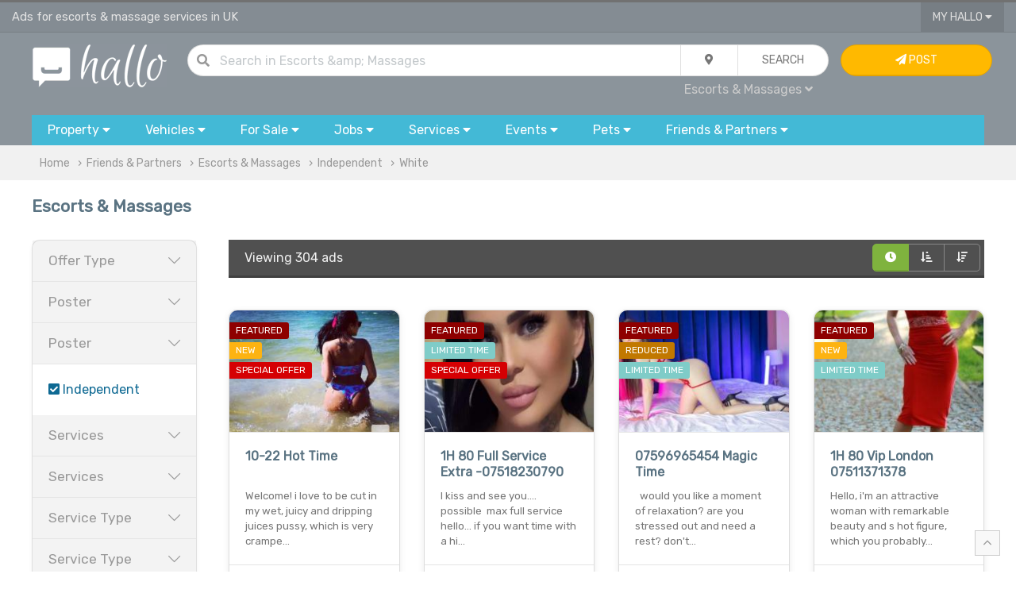

--- FILE ---
content_type: text/html; charset=UTF-8
request_url: https://www.hallo.co.uk/escorts_and_massages?filter=white-independent
body_size: 21184
content:
<!doctype html>
<html prefix="og: http://ogp.me/ns#">
<head>
    <!-- Global site tag (gtag.js) - Google Analytics -->
    <script async src="https://www.googletagmanager.com/gtag/js?id=UA-144379025-1"></script>
    <script>
        window.dataLayer = window.dataLayer || [];

        function gtag() {
            dataLayer.push(arguments);
        }

        gtag('js', new Date());

        gtag('config', 'UA-144379025-1');
    </script>

    
        <title>White Independent | Escorts & Massage Services in Uk | Advertise Free Friends & Partners | Page 1 | Hallo</title>
        <meta charset="utf-8">

    <meta name="viewport" content="width=device-width, initial-scale=1.0, minimum-scale=1.0"/>
    <meta name="keywords" content="escorts, massages, Uk, striptease, bdsm, gfe, pse, fetish, role play, services, gay, lesbian, advertise, free, ads, post, independent, white"/>
    <meta name="description" content="Page 1/7 of the latest classified ads for independent, white in Uk and friends & partners"/>
    <link rel="shortcut icon" href="/favicon.ico" type="image/x-icon">

    <meta property="og:title" content="White Independent | Escorts & Massage Services in Uk | Advertise Free Friends & Partners | Page 1 | Hallo"/>
    <meta property="og:description" content="Page 1/7 of the latest classified ads for independent, white in Uk and friends & partners"/>
    <meta property="og:type" content="website"/>
    <meta property="og:url" content="https://www.hallo.co.uk/escorts_and_massages"/>
    <meta property="og:site_name" content="Hallo.co.uk">
    <meta property="og:locale" content="en_GB">
    <meta property="og:country-name" content="United Kingdom"/>

                <meta name="robots" content="noindex, follow"/>
    
        
            <link rel="canonical" href="https://www.hallo.co.uk/escorts_and_massages"/>
    
            <link href="/css/uikit.min.css?v=6" rel="stylesheet">
        <link href="/css/grid.min.css?v=6" rel="stylesheet">
        <link href="/css/app.css?v=6" rel="stylesheet">
        <link href="/css/toggles.css?v=6" rel="stylesheet">
        <link href="/css/fa.min.css?v=6" rel="stylesheet">
        <link href="/css/fa-solid.min.css?v=6" rel="stylesheet">
        <link href="/css/fa-light.min.css?v=6" rel="stylesheet">
        <link href="/css/fa-brands.min.css?v=6" rel="stylesheet">
        <link href="/css/autocomplete.min.css?v=6" rel="stylesheet">
        <link href="/css/autocomplete.themes.min.css?v=6" rel="stylesheet">
    
            <script src="/js/uikit.min.js?v=6"></script>
        <script src="/js/jquery.js?v=6"></script>
        <script src="/js/autocomplete.min.js?v=6"></script>
        <script src="/js/global.js?v=6"></script>
    
    <script>
        var loc = 'uk';

        if (loc.toLowerCase() === 'uk') {
            loc = 'UK';
        }

        $(document).ready(function () {
            $("#q").keypress(function (event) {
                if (event.which == 13) {
                    event.preventDefault();
                    qSearch();
                }
            });
            autocompleteLocation('ql', '/ajax/l/towns_search');
        });

        function setLocation(location) {
            location = location || 'uk';
            $.ajax({
                type: "POST",
                data: {
                    location: location
                },
                async: true,
                url: "/ajax/l/location_set",
            }).done(function (results) {
                // if(results.status === 1) {
                //     var pathname = window.location.pathname.split('/');
                //     if(location !== 'uk') {
                //         pathname[2] = toUrl(location);
                //     } else {
                //         pathname[2] = '';
                //     }
                //     window.location.href = window.location.origin+pathname.join('/')+window.location.search;
                // }
            });
        }

        function setLocationLeftMenu(location) {
            location = location || 'uk';
            $.ajax({
                type: "POST",
                data: {
                    location: location
                },
                async: true,
                url: "/ajax/l/location_set",
            }).done(function (results) {
                if (results.status === 1) {
                    var pathname = window.location.pathname.split('/');
                    if (location !== 'uk') {
                        pathname[2] = toUrl(location);
                    } else {
                        pathname[2] = '';
                    }
                    window.location.href = window.location.origin + pathname.join('/') + (window.location.search ? window.location.search : '');
                }
            });
        }

        function tagFilter(value) {
            var key = 'tag';
            var url = '';
            var f = false;
            var kvp = getQueryParams(document.location.search);
            if (typeof (kvp.tag) == 'undefined') {
                if (document.location.search.match(/\?/)) {
                    url = document.location.search + '&' + key + '=' + value;
                } else {
                    url = document.location.search + '?' + key + '=' + value;
                }
                document.location.href = url;
            } else {
                var tp = kvp.tag.split(',');
                var i = tp.length;
                while (i--) {
                    if (tp[i] == value) {
                        tp.splice(i, 1);
                        f = true;
                        break;
                    }
                }

                if (!f) {
                    tp.push(value);
                }
                var eValue = tp.join(',');
                if (eValue != "") {
                    document.location.href = updateURLParameter(document.location.search, "tag", eValue);
                } else {
                    document.location.href = removeParam("tag", document.location.search);
                }
            }
        }
    </script>
</head>
<body>
    <!-- TOP NAV { -->
        <!-- TOP NAV { -->
<div class="hdr-nav-top">
    <div class="uk-container uk-container-large" style="height: 37px; padding: 0px 15px">
        <div uk-grid class="uk-grid uk-grid-collapse">
            <div class="uk-width-2-3@m uk-width-1-2 uk-text-truncate fc-whi-ed fs-11" style="line-height: 37px" id="top">
                Ads for escorts &amp; massage services in UK            </div>
            <div class="uk-width-1-3@m uk-width-1-2 uk-text-right">
                                                <button type="button" class="uk-button uk-button-width-reset uk-button-blank border-remove border-radius-remove" style="padding: 0px 15px">My Hallo <i class="fas fa-caret-down"></i></button>
                <div uk-dropdown="mode: click" class="uk-dropdown uk-dropdown-small" style="">
                    <ul class="uk-nav uk-nav-dropdown uk-text-left">
                                                    <li><a href="/my/sign-in"><i class="fas fa-sign-in"></i> Sign In...</a></li>
                            <li><a href="/register"><i class="fas fa-pen"></i> Sign Up</a></li>
                                            </ul>
                </div>
                                    <a href="#" uk-toggle="target: #navigation-container; cls: uk-visible@m; animation: uk-animation-slide-top;" class="fc-whi uk-margin-small-left uk-hidden@m"><i class="fas fa-bars fs-14"></i></a>
                            </div>
        </div>
    </div>
</div>
<!-- } TOP NAV -->

                                                                                                                                                                                                                                                                                                            
<div class="hdr-nav">
    <!-- NAV { -->
    <div class="uk-container uk-container-large" style="padding: 15px 30px;">
        <div uk-grid class="uk-grid uk-grid-small">
            <div class="uk-width-1-6@m uk-text-center">
                <a href="/" title="Hallo Free Classified Ads"><img alt="Hallo Classifieds Ads" class="uk-width-auto@s uk-width-1-4" src="/gfx/hallo_logo.png"></a>
            </div>
            <div class="uk-width-2-3@m">
                <form class="uk-form">
                    <div class="uk-button-group uk-width-1-1">
                        <dic class="uk-inline uk-width-expand">
                            <div class="uk-form-icon"><i class="fas fa-search"></i></div>
                            <input type="text" class="uk-input uk-width-expand border-radius" style="border-radius: 30px" id="q" value="" placeholder="Search  in Escorts &amp; Massages ...">
                        </dic>
                        <div class="uk-inline">
                            <button type="button" class="uk-button" id="search_drop"><i class="fas fa-map-marker-alt"></i></button>
                            <div uk-drop="mode: click" >
                                <div class="uk-card uk-card-body uk-card-default uk-card-small">
                                    <div uk-grid class="uk-grid uk-grid-small">
                                        <div class="uk-width-1-1">
                                            <h4>Current Location</h4>
                                        </div>
                                        <div class="uk-width-1-1">
                                            <div class="uk-button-group uk-width-1-1">
                                                <div class="form-icon uk-width-auto uk-form-small"><i class="fas fa-map-marker-alt"></i></div>
                                                <input type="text" name="ql" id="ql" value="UK" class="uk-input uk-form-small uk-width-expand" placeholder="in all UK...">
                                            </div>
                                        </div>
                                        <div class="uk-width-1-1">
                                            <h4>Distance</h4>
                                        </div>
                                        <div class="uk-width-1-1">
                                            <select name="miles_distance" id="miles_distance" class="uk-select uk-form-small uk-width-1-1 uk-width-expand border-radius">
                                                <option selected value="">Within the area</option>
                                                <option  value="3">+3 miles</option>
                                                <option  value="5">+5 miles</option>
                                                <option  value="10">+10 miles</option>
                                                <option  value="15">+15 miles</option>
                                                <option  value="30">+30 miles</option>
                                                <option  value="50">+50 miles</option>
                                                <option  value="75">+75 miles</option>
                                                <option  value="100">+100 miles</option>
                                            </select>
                                        </div>
                                    </div>
                                </div>
                            </div>
                        </div>
                        <button id="qb" class="uk-button uk-width-auto" type="button" onclick="qSearch();"><span class="uk-hidden@m"><i class="fas fa-chevron-right"></i></span><span class="uk-visible@m">Search</span></button>
                    </div>
                    <div class="uk-width-1-1 uk-text-right@m uk-text-center">
                        <div style="padding: 5px">
                            <a id="qc" class="fc-gre fs-12  uk-padding-small">All Categories <i class="fas fa-caret-down"></i></a>
                            <div uk-dropdown="mode: click">
                                <ul class="uk-nav uk-nav-dropdown uk-text-left" style="z-index: 99999">
                                    <li class="uk-nav-header">Search in...</li>
                                    <li><a href="javascript:;" onclick="setCat('All', '');">All</a></li>
                                    <li class="uk-nav-divider"></li>
                                                                                                                                                                                                                                                                                                                                                                                                                                                                                                                                                                                                                                                                                                                                                                                                                                                                                                                                                                                                                                                                                                                                                                                                                                                                                                                                                                                                                                                                                                                                                                                                                                                                                                                                                                                                                                                                                                                                                                        <li><a href="javascript:;" onclick="setCat('Friends &amp; Partners', 'friends-partners-and-dating')" class="b">Friends &amp; Partners</a></li>
                                            <li class="uk-nav-divider"></li>
                                                                                            <li><a href="javascript:;" onclick="setCat('Friends', 'friends')">Friends</a></li>
                                                                                                                                            <li><a href="javascript:;" onclick="setCat('Women Seeking Women', 'women-seeking-women')">Women Seeking Women</a></li>
                                                                                                                                            <li><a href="javascript:;" onclick="setCat('Women Seeking Men', 'women-seeking-men')">Women Seeking Men</a></li>
                                                                                                                                            <li><a href="javascript:;" onclick="setCat('Men Seeking Women', 'men-seeking-women')">Men Seeking Women</a></li>
                                                                                                                                            <li><a href="javascript:;" onclick="setCat('Men Seeking Men', 'men-seeking-men')">Men Seeking Men</a></li>
                                                                                                                                            <li><a href="javascript:;" onclick="setCat('Casual Encounters', 'casual-encounters')">Casual Encounters</a></li>
                                                                                                                                            <li><a href="javascript:;" onclick="setCat('Escorts &amp; Massages', 'escorts_and_massages')">Escorts &amp; Massages</a></li>
                                                                                                                                            <li><a href="javascript:;" onclick="setCat('Dating &amp; Matchmaking Services', 'agencies')">Dating &amp; Matchmaking Services</a></li>
                                                                                                                                                                                                                

                                                                            <script>
                                            $(document).ready(function () {
                                                setCat('Escorts &amp; Massages', 'escorts_and_massages')
                                            });
                                        </script>
                                                                    </ul>
                            </div>
                        </div>
                        <span id="qcu" style="display: none"></span>
                    </div>
                </form>
            </div>
            <div class="uk-width-1-6@m uk-visible@m">
                                    <a class="uk-button uk-button uk-button-warning uk-width-1-1" href="/my/sign-in"> <i class="fas fa-paper-plane"></i> Post <span class="uk-visible@xl"> Advert</span></a>
                            </div>
        </div>
    </div>
    <!-- } NAV -->

    <!-- CATS { -->
        <div class="uk-container uk-container-large uk-visible@m" id="navigation-container">
        <div id="navigation">
            <button type="button" class="uk-button uk-width-auto">
                <div class="uk-visible@m">Property <i class="fas fa-caret-down"></i></div>
                <div class="uk-hidden@m"><i class="fas fa-home fs-20 fc-whi" style="line-height: 15pt;"></i></div>
                <div class="uk-hidden@m fc-whi uk-text-center fs-9 uk-text-uppercase" style="line-height: 10pt; margin-bottom: 15px">Property</div>
            </button>
            <div uk-dropdown="mode: click; pos: bottom-justify; boundary: #navigation; boundary-align: true" class="uk-panel-scrollable">
                <div class="bubble">
                    <div class="uk-grid" uk-grid>
                        <div class="uk-width-2-3@m">
                            <div class="uk-card uk-card-body uk-column-1-2@s">
                                <ul class="uk-nav uk-dropdown-nav">
                                    <li class="uk-nav-header fs-13">Property for Rent</li>
                                                                            <li>
                                            <a class="fs-12" href="/flats-and-houses-to-rent" title="Flats &amp; Houses">Flats &amp; Houses</a>
                                        </li>
                                                                            <li>
                                            <a class="fs-12" href="/rooms-to-rent-and-flatshare" title="Rooms">Rooms</a>
                                        </li>
                                                                            <li>
                                            <a class="fs-12" href="/office-space-to-rent" title="Office Space">Office Space</a>
                                        </li>
                                                                            <li>
                                            <a class="fs-12" href="/retail-office-industrial-units-to-rent" title="Retail, Office &amp; Industrial Units">Retail, Office &amp; Industrial Units</a>
                                        </li>
                                                                            <li>
                                            <a class="fs-12" href="/parking-storage-garage-to-rent" title="Parking, Storage &amp; Garage">Parking, Storage &amp; Garage</a>
                                        </li>
                                                                            <li>
                                            <a class="fs-12" href="/holiday-rentals-and-home-swap" title="Holiday Rentals &amp; Home Swap">Holiday Rentals &amp; Home Swap</a>
                                        </li>
                                                                            <li>
                                            <a class="fs-12" href="/hotels-hostels-short-stay-lettings" title="Hotels, Hostels &amp; Short Stay">Hotels, Hostels &amp; Short Stay</a>
                                        </li>
                                                                        <li class="uk-nav-header fs-13">Property for Sale</li>
                                                                            <li>
                                            <a class="fs-12" href="/flats-and-houses-for-sale" title="Flats &amp; Houses">Flats &amp; Houses</a>
                                        </li>
                                                                            <li>
                                            <a class="fs-12" href="/flats-and-houses-overseas-for-sale" title="Flats &amp; Houses Overseas">Flats &amp; Houses Overseas</a>
                                        </li>
                                                                            <li>
                                            <a class="fs-12" href="/retail-office-industrial-units-for-sale" title="Retail, Office &amp; Industrial Units">Retail, Office &amp; Industrial Units</a>
                                        </li>
                                                                    </ul>
                            </div>
                        </div>
                        <div class="uk-width-1-3@m bc-whi-d border-radius border-radius-left-remove uk-visible@m">
                            <div class="uk-card-body">
                                <div class="uk-margin-auto uk-text-middle uk-text-center">
                                <span class="fa-stack fa-2x">
                                    <i class="fas fa-circle fa-stack-2x fc-gre-ed"></i>
                                    <i class="fas fa-home fa-stack-1x fc-whi"></i>
                                </span>
                                </div>
                                <ul class="uk-list uk-list-divider">
                                    <li><i class="fas fa-bookmark"></i> Browse ads for house and flats rentals in UK.</li>
                                    <li><i class="fas fa-bookmark"></i> Find room to rent and flatshare in UK.</li>
                                    <li><i class="fas fa-bookmark"></i> Find the perfect tenants in UK - advertise your house or flat for rent.
                                </ul>
                            </div>
                        </div>
                    </div>
                </div>
            </div>


            <button type="button" class="uk-button uk-width-auto">
                <span class="uk-visible@m">Vehicles <i class="fas fa-caret-down"></i></span>
                <div class="uk-hidden@m"><i class="fas fa-car fs-20 fc-whi" style="line-height: 15pt;"></i></div>
                <div class="uk-hidden@m fc-whi uk-text-center fs-9 uk-text-uppercase" style="line-height: 10pt; margin-bottom: 15px">Cars</div>
            </button>
            <div uk-dropdown="mode: click; pos: bottom-justify; boundary: #navigation; boundary-align: true" class="uk-panel-scrollable">
                <div class="bubble">
                    <div uk-grid class="uk-grid">
                        <div class="uk-width-2-3@m">
                            <div class="uk-card uk-card-body uk-column-1-2@m">
                                <ul class="uk-nav uk-nav-dropdown">
                                    <li class="uk-nav-header fs-13">Cars, Commercial Vehicles & Boats</li>
                                                                            <li>
                                            <a class="fs-12" href="/cars" title="Cars">Cars</a>
                                        </li>
                                                                            <li>
                                            <a class="fs-12" href="/vans-and-commercial-vehicles" title="Vans &amp; Commercial Vehicles">Vans &amp; Commercial Vehicles</a>
                                        </li>
                                                                            <li>
                                            <a class="fs-12" href="/scooters-motorcycles-for-sale" title="Scooters &amp; Motorcycles">Scooters &amp; Motorcycles</a>
                                        </li>
                                                                            <li>
                                            <a class="fs-12" href="/cars-vans-parts-and-salvage" title="Vehicles Parts &amp; Accessories">Vehicles Parts &amp; Accessories</a>
                                        </li>
                                                                            <li>
                                            <a class="fs-12" href="/bicycles" title="Bicycles">Bicycles</a>
                                        </li>
                                                                            <li>
                                            <a class="fs-12" href="/boats-for-sale" title="Boats">Boats</a>
                                        </li>
                                                                            <li>
                                            <a class="fs-12" href="/plates-registration-for-sale" title="Plates &amp; Regs For Sale">Plates &amp; Regs For Sale</a>
                                        </li>
                                                                            <li>
                                            <a class="fs-12" href="/caravans-motorhomes-for-sale" title="Caravans &amp; Motorhomes">Caravans &amp; Motorhomes</a>
                                        </li>
                                                                    </ul>
                            </div>
                        </div>
                        <div class="uk-width-1-3@m bc-whi-d border-radius border-radius-left-remove uk-visible@m">
                            <div class="uk-card-body">
                                <div class="uk-margin-auto uk-text-middle uk-text-center">
                                <span class="fa-stack fa-2x">
                                    <i class="fas fa-circle fa-stack-2x fc-gre-ed"></i>
                                    <i class="fas fa-car fa-stack-1x fc-whi"></i>
                                </span>
                                </div>
                                <ul class="uk-list uk-list-divider">
                                    <li><i class="fas fa-bookmark"></i> Buy or sell your car, van, caravans or boat for sale in UK.</li>
                                    <li><i class="fas fa-bookmark"></i> Sell your car or van quickly with our VRM look up service.</li>
                                    <li><i class="fas fa-bookmark"></i> Pay on site after inspection of the vehicle.</li>
                                </ul>
                            </div>
                        </div>
                    </div>
                </div>
            </div>


            <button type="button" class="uk-button">
                <span class="uk-visible@m">For Sale <i class="fas fa-caret-down"></i></span>
                <div class="uk-hidden@m"><i class="fas fa-tags fs-20 fc-whi" style="line-height: 15pt;"></i></div>
                <div class="uk-hidden@m fc-whi uk-text-center fs-9 uk-text-uppercase" style="line-height: 10pt; margin-bottom: 15px">Items</div>
            </button>
            <div uk-dropdown="mode: click; pos: bottom-justify; boundary: #navigation; boundary-align: true" class="uk-panel-scrollable">
                <div class="bubble">
                    <div class="uk-grid" uk-grid>
                        <div class="uk-width-2-3@m">
                            <div class="uk-card uk-card-body uk-column-1-3@m">
                                <ul class="uk-nav uk-nav-dropdown">
                                    <li class="uk-nav-header fs-13">Electronics</li>
                                                                            <li>
                                            <a class="fs-12" href="/computers-laptops-servers" title="Computers, Laptops &amp; Servers">Computers, Laptops &amp; Servers</a>
                                        </li>
                                                                            <li>
                                            <a class="fs-12" href="/mobiles-tablets-handhelds" title="Mobiles, Tablets &amp; Handhelds">Mobiles, Tablets &amp; Handhelds</a>
                                        </li>
                                                                            <li>
                                            <a class="fs-12" href="/tvs-home-entertainment-systems" title="TV &amp; Home Entertainment">TV &amp; Home Entertainment</a>
                                        </li>
                                                                            <li>
                                            <a class="fs-12" href="/audio-hi-fi-systems" title="Audio &amp; Hi-Fi">Audio &amp; Hi-Fi</a>
                                        </li>
                                                                            <li>
                                            <a class="fs-12" href="/video-games-consoles" title="Video Games &amp; Consoles">Video Games &amp; Consoles</a>
                                        </li>
                                                                            <li>
                                            <a class="fs-12" href="/software-for-sale" title="Software">Software</a>
                                        </li>
                                                                            <li>
                                            <a class="fs-12" href="/cameras-and-photography" title="Cameras &amp; Photography">Cameras &amp; Photography</a>
                                        </li>
                                                                            <li>
                                            <a class="fs-12" href="/pc-office-peripherals-accessories" title="Peripherals &amp; Accessories">Peripherals &amp; Accessories</a>
                                        </li>
                                                                            <li>
                                            <a class="fs-12" href="/telephony-surveilance-networking" title="Telephony, Surveilance &amp; Networking">Telephony, Surveilance &amp; Networking</a>
                                        </li>
                                                                            <li>
                                            <a class="fs-12" href="/in-car-equipment" title="In-Car Entertainment">In-Car Entertainment</a>
                                        </li>
                                                                            <li>
                                            <a class="fs-12" href="/medical-dental-equipment" title="Medical &amp; Dental Equipment">Medical &amp; Dental Equipment</a>
                                        </li>
                                                                        <li class="uk-nav-header fs-13">Home & Garden</li>
                                                                            <li>
                                            <a class="fs-12" href="/furniture-for-sale" title="Furniture">Furniture</a>
                                        </li>
                                                                            <li>
                                            <a class="fs-12" href="/appliances-for-sale" title="Appliances">Appliances</a>
                                        </li>
                                                                            <li>
                                            <a class="fs-12" href="/flooring-carpets-vynil-for-sale" title="Flooring">Flooring</a>
                                        </li>
                                                                            <li>
                                            <a class="fs-12" href="/home-textiles-curtains-bedding-for-sale" title="Textiles">Textiles</a>
                                        </li>
                                                                            <li>
                                            <a class="fs-12" href="/lighting" title="Lighting">Lighting</a>
                                        </li>
                                                                            <li>
                                            <a class="fs-12" href="/garden-tools-equipment-for-sale" title="Garden Tools &amp; Equipment">Garden Tools &amp; Equipment</a>
                                        </li>
                                                                            <li>
                                            <a class="fs-12" href="/gardening-plants-and-supplies" title="Gardening Supplies">Gardening Supplies</a>
                                        </li>
                                                                            <li>
                                            <a class="fs-12" href="/cleaning-and-maintenance" title="Cleaning &amp; Maintenance">Cleaning &amp; Maintenance</a>
                                        </li>
                                                                            <li>
                                            <a class="fs-12" href="/crafts-and-accessories" title="Crafts &amp; Accessories">Crafts &amp; Accessories</a>
                                        </li>
                                                                            <li>
                                            <a class="fs-12" href="/food-and-drink" title="Food &amp; Drink">Food &amp; Drink</a>
                                        </li>
                                                                            <li>
                                            <a class="fs-12" href="/toys-and-games" title="Toys &amp; Games">Toys &amp; Games</a>
                                        </li>
                                                                            <li>
                                            <a class="fs-12" href="/freebies" title="Freebies">Freebies</a>
                                        </li>
                                                                        <li class="uk-nav-header fs-13">Fashion</li>
                                                                            <li>
                                            <a class="fs-12" href="/men-women-kids-clothes" title="Clothing">Clothing</a>
                                        </li>
                                                                            <li>
                                            <a class="fs-12" href="/shoes-and-footware" title="Footware">Footware</a>
                                        </li>
                                                                            <li>
                                            <a class="fs-12" href="/fashion-accessories" title="Accessories">Accessories</a>
                                        </li>
                                                                            <li>
                                            <a class="fs-12" href="/jewellery-and-watches" title="Jewellery &amp; Watches">Jewellery &amp; Watches</a>
                                        </li>
                                                                            <li>
                                            <a class="fs-12" href="/health-and-beauty" title="Health &amp; Beauty">Health &amp; Beauty</a>
                                        </li>
                                                                        <li class="uk-nav-header fs-13">Baby</li>
                                                                            <li>
                                            <a class="fs-12" href="/baby-clothes-shoes-and-accessories" title="Clothes, Shoes &amp; Accessories">Clothes, Shoes &amp; Accessories</a>
                                        </li>
                                                                            <li>
                                            <a class="fs-12" href="/pushchairs-prams-and-car-seats" title="Pushchairs, Prams &amp; Car Seats">Pushchairs, Prams &amp; Car Seats</a>
                                        </li>
                                                                            <li>
                                            <a class="fs-12" href="/baby-maternity-and-pregnancy" title="Maternity &amp; Pregnancy">Maternity &amp; Pregnancy</a>
                                        </li>
                                                                            <li>
                                            <a class="fs-12" href="/baby-and-kids-activity-toys" title="Toys &amp; Activity">Toys &amp; Activity</a>
                                        </li>
                                                                        <li class="uk-nav-header fs-13">Tools & Materials</li>
                                                                            <li>
                                            <a class="fs-12" href="/power-tools-and-equipment-for-sale" title="Power Tools &amp; Equipment">Power Tools &amp; Equipment</a>
                                        </li>
                                                                            <li>
                                            <a class="fs-12" href="/building-materials" title="Building Materials">Building Materials</a>
                                        </li>
                                                                            <li>
                                            <a class="fs-12" href="/plumbing-materials" title="Plumbing Materials">Plumbing Materials</a>
                                        </li>
                                                                            <li>
                                            <a class="fs-12" href="/electrical-materials" title="Electrical Materials">Electrical Materials</a>
                                        </li>
                                                                            <li>
                                            <a class="fs-12" href="/fixings-and-hand-tools" title="Fixing &amp; Hand Tools">Fixing &amp; Hand Tools</a>
                                        </li>
                                                                            <li>
                                            <a class="fs-12" href="/access-equipment" title="Access">Access</a>
                                        </li>
                                                                        <li class="uk-nav-header fs-13">Collectibles & Antiques</li>
                                                                            <li>
                                            <a href="/antique-old-printed-photographic" title="Printed &amp; Photographic">Printed &amp; Photographic</a>
                                        </li>
                                                                            <li>
                                            <a href="/antique-tools-and-equipment" title="Tools &amp; Equipment">Tools &amp; Equipment</a>
                                        </li>
                                                                            <li>
                                            <a href="/antique-accessories-and-wearables" title="Accessories &amp; Wearables">Accessories &amp; Wearables</a>
                                        </li>
                                                                            <li>
                                            <a href="/antiuqe-crafts-and-art" title="Art &amp; Craft">Art &amp; Craft</a>
                                        </li>
                                                                            <li>
                                            <a href="/collectibles-and-technology" title="Technology">Technology</a>
                                        </li>
                                                                            <li>
                                            <a href="/minerals-and-fossils" title="Minerals &amp; Fossils">Minerals &amp; Fossils</a>
                                        </li>
                                                                            <li>
                                            <a href="/antique-furniture-for-sale" title="Furniture">Furniture</a>
                                        </li>
                                                                        <li class="uk-nav-header fs-13">Leisure</li>
                                                                            <li>
                                            <a class="fs-12" href="/books-cds-dvds-for-sale" title="Books, CDs, DVDs">Books, CDs, DVDs</a>
                                        </li>
                                                                            <li>
                                            <a class="fs-12" href="/sport-and-activity-equipment-for-sale" title="Sport &amp; Activity Equipment">Sport &amp; Activity Equipment</a>
                                        </li>
                                                                            <li>
                                            <a class="fs-12" href="/music-instruments-for-sale" title="Musical Instruments">Musical Instruments</a>
                                        </li>
                                                                            <li>
                                            <a class="fs-12" href="/hobby-and-crafts" title="Hobby &amp; Crafts">Hobby &amp; Crafts</a>
                                        </li>
                                                                            <li>
                                            <a class="fs-12" href="/celabrations-and-occasions" title="Celebrations &amp; Occasions">Celebrations &amp; Occasions</a>
                                        </li>
                                                                        <li class="uk-nav-header fs-13">Businesses for Sale</li>
                                                                            <li>
                                            <a class="fs-12" href="/domains-and-websites-for-sale" title="Domains &amp; Websites For Sale">Domains &amp; Websites For Sale</a>
                                        </li>
                                                                            <li>
                                            <a class="fs-12" href="/cafes-bars-restaurants-for-sale" title="Cafes, Bars &amp; Restaurants">Cafes, Bars &amp; Restaurants</a>
                                        </li>
                                                                            <li>
                                            <a class="fs-12" href="/shops-and-workshops-for-sale" title="Shops &amp; Workshops">Shops &amp; Workshops</a>
                                        </li>
                                                                            <li>
                                            <a class="fs-12" href="/business-in-services-for-sale" title="Services">Services</a>
                                        </li>
                                                                            <li>
                                            <a class="fs-12" href="/businesses-for-sale" title="Trade, Distribution &amp; Manufacturing">Trade, Distribution &amp; Manufacturing</a>
                                        </li>
                                                                    </ul>
                            </div>
                        </div>
                        <div class="uk-width-1-3@m bc-whi-d border-radius border-radius-left-remove uk-visible@m">
                            <div class="uk-card uk-card-body">
                                <div class="uk-margin-auto uk-text-middle uk-text-center">
                                <span class="fa-stack fa-2x">
                                    <i class="fas fa-circle fa-stack-2x fc-gre-ed"></i>
                                    <i class="fas fa-tags fa-stack-1x fc-whi"></i>
                                </span>
                                </div>
                                <ul class="uk-list uk-list-divider">
                                    <li><i class="fas fa-bookmark"></i> Buy & sell new and used goods and electronics.</li>
                                    <li><i class="fas fa-bookmark"></i> Sell products & events tickets with <i class="fab fa-paypal"></i> PayPal.</li>
                                </ul>
                            </div>
                        </div>
                    </div>
                </div>
            </div>


            <button type="button" class="uk-button">
                <span class="uk-visible@m">Jobs <i class="fas fa-caret-down"></i></span>
                <div class="uk-hidden@m"><i class="fas fa-users fs-20 fc-whi" style="line-height: 15pt;"></i></div>
                <div class="uk-hidden@m fc-whi uk-text-center fs-9 uk-text-uppercase" style="line-height: 10pt; margin-bottom: 15px">Jobs</div>
            </button>
            <div uk-dropdown="mode: click; pos: bottom-justify; boundary: #navigation; boundary-align: true" class="uk-panel-scrollable">
                <div class="bubble">
                    <div class="uk-grid" uk-grid>
                        <div class="uk-width-2-3@m">
                            <div class="uk-card uk-card-body uk-column-1-2@m">
                                <ul class="uk-nav uk-nav-dropdown">
                                    <li class="uk-nav-header fs-13">Pofessional & Retail Job Vacancies</li>
                                                                            <li>
                                            <a href="/jobs-in-telecoms-and-engineering" title="Telecoms &amp; Computers">Telecoms &amp; Computers</a>
                                        </li>
                                                                            <li>
                                            <a href="/jobs-in-admin-and-office" title="Admin &amp; Office">Admin &amp; Office</a>
                                        </li>
                                                                            <li>
                                            <a href="/jobs-in-art-media-and-design" title="Art, Media &amp; Design">Art, Media &amp; Design</a>
                                        </li>
                                                                            <li>
                                            <a href="/jobs-in-business-and-management" title="Business &amp; Management">Business &amp; Management</a>
                                        </li>
                                                                            <li>
                                            <a href="/jobs-in-customer-services" title="Customer Services">Customer Services</a>
                                        </li>
                                                                            <li>
                                            <a href="/jobs-in-education-and-training" title="Education &amp; Training">Education &amp; Training</a>
                                        </li>
                                                                            <li>
                                            <a href="/jobs-in-engineering-and-architecture" title="Engineering &amp; Architecture">Engineering &amp; Architecture</a>
                                        </li>
                                                                            <li>
                                            <a href="/jobs-in-childcare-and-social-care" title="Childcare &amp; Social Care">Childcare &amp; Social Care</a>
                                        </li>
                                                                            <li>
                                            <a href="/jobs-in-medical-and-health" title="Medical &amp; Health">Medical &amp; Health</a>
                                        </li>
                                                                            <li>
                                            <a href="/jobs-in-bar-restaurant-and-hotels" title="Bar, Restaurant &amp; Hotels">Bar, Restaurant &amp; Hotels</a>
                                        </li>
                                                                            <li>
                                            <a href="/jobs-in-sales-and-business-development" title="Sales &amp; Business Development">Sales &amp; Business Development</a>
                                        </li>
                                                                            <li>
                                            <a href="/jobs-in-software-web-development" title="Software &amp; Web Development">Software &amp; Web Development</a>
                                        </li>
                                                                            <li>
                                            <a href="/jobs-in-bands-musicians-djs" title="Bands, Musicians &amp; DJs">Bands, Musicians &amp; DJs</a>
                                        </li>
                                                                            <li>
                                            <a href="/jobs-in-skilled-trade-and-craft" title="Skilled Trade &amp; Craft">Skilled Trade &amp; Craft</a>
                                        </li>
                                                                            <li>
                                            <a href="/jobs-in-accounting-and-finance" title="Accounting &amp; Finance">Accounting &amp; Finance</a>
                                        </li>
                                                                            <li>
                                            <a href="/jobs-in-agriculture" title="Agriculture">Agriculture</a>
                                        </li>
                                                                            <li>
                                            <a href="/jobs-in-aerospace" title="Aerospace">Aerospace</a>
                                        </li>
                                                                            <li>
                                            <a href="/jobs-in-automotive" title="Automotive">Automotive</a>
                                        </li>
                                                                            <li>
                                            <a href="/jobs-in-legal-and-law" title="Legal &amp; Law">Legal &amp; Law</a>
                                        </li>
                                                                            <li>
                                            <a href="/jobs-in-leisure-and-sport" title="Leisure &amp; Sport">Leisure &amp; Sport</a>
                                        </li>
                                                                            <li>
                                            <a href="/jobs-in-logistics-and-distribution" title="Logistics &amp; Distribution">Logistics &amp; Distribution</a>
                                        </li>
                                                                            <li>
                                            <a href="/jobs-in-manufacturing" title="Manufacturing">Manufacturing</a>
                                        </li>
                                                                            <li>
                                            <a href="/volunteer-and-charity-jobs" title="Volunteer &amp; Charity">Volunteer &amp; Charity</a>
                                        </li>
                                                                            <li>
                                            <a href="/jobs-in-public-sector-and-government" title="Public Sector &amp; Government">Public Sector &amp; Government</a>
                                        </li>
                                                                            <li>
                                            <a href="/jobs-in-recruitment" title="Recruitment">Recruitment</a>
                                        </li>
                                                                            <li>
                                            <a href="/jobs-in-science-and-research" title="Science &amp; Research">Science &amp; Research</a>
                                        </li>
                                                                            <li>
                                            <a href="/jobs-in-transport-and-rail" title="Transport &amp; Rail">Transport &amp; Rail</a>
                                        </li>
                                                                            <li>
                                            <a href="/jobs-in-travel-and-tourism" title="Travel &amp; Tourism">Travel &amp; Tourism</a>
                                        </li>
                                                                            <li>
                                            <a href="/jobs-in-retail" title="Retail">Retail</a>
                                        </li>
                                                                            <li>
                                            <a href="/jobs-in-property-and-housing" title="Property &amp; Housing">Property &amp; Housing</a>
                                        </li>
                                                                            <li>
                                            <a href="/jobs-in-insurance" title="Insurance">Insurance</a>
                                        </li>
                                                                            <li>
                                            <a href="/jobs-in-military-and-defence" title="Military &amp; Defence">Military &amp; Defence</a>
                                        </li>
                                                                            <li>
                                            <a href="/general-jobs" title="General Jobs">General Jobs</a>
                                        </li>
                                                                            <li>
                                            <a href="/part-time-and-weekend-jobs" title="Part Time &amp; Weekend">Part Time &amp; Weekend</a>
                                        </li>
                                                                    </ul>
                            </div>
                        </div>
                        <div class="uk-width-1-3@m bc-whi-d border-radius border-radius-left-remove uk-visible@m">
                            <div class="uk-card uk-card-body">
                                <div class="uk-margin-auto uk-text-middle uk-text-center">
                                <span class="fa-stack fa-2x">
                                    <i class="fas fa-circle fa-stack-2x fc-gre-ed"></i>
                                    <i class="fas fa-users fa-stack-1x fc-whi"></i>
                                </span>
                                </div>
                                <ul class="uk-list uk-list-divider">
                                    <li><i class="fas fa-bookmark"></i> Find a full time or part time jobs in Uk.</li>
                                    <li><i class="fas fa-bookmark"></i> Upload your CV and speed up your job applications.</li>
                                    <li><i class="fas fa-bookmark"></i> Are you a job agency? Upload your jobs.</li>
                                </ul>
                            </div>
                        </div>
                    </div>
                </div>
            </div>

            <button type="button" class="uk-button">
                <span class="uk-visible@m">Services <i class="fas fa-caret-down"></i></span>
                <div class="uk-hidden@m"><i class="fas fa-thumbs-up fs-20 fc-whi" style="line-height: 15pt;"></i></div>
                <div class="uk-hidden@m fc-whi uk-text-center fs-9 uk-text-uppercase" style="line-height: 10pt; margin-bottom: 15px">Services</div>
            </button>
            <div uk-dropdown="mode: click; pos: bottom-justify; boundary: #navigation; boundary-align: true" class="uk-panel-scrollable">
                <div class="bubble">
                    <div class="uk-grid" uk-grid>
                        <div class="uk-width-2-3@m">
                            <div class="uk-card uk-card-body uk-column-1-2@m">
                                <ul class="uk-nav uk-nav-dropdown">
                                    <li class="uk-nav-header fs-13">Skilled Services</li>
                                                                            <li><a class="fs-12" href="/accounting-financial-services" title="Accounting &amp; Finance">Accounting &amp; Finance</a></li>
                                                                            <li><a class="fs-12" href="/advertising-photography-printing" title="Advertising, Photography &amp; Printing">Advertising, Photography &amp; Printing</a></li>
                                                                            <li><a class="fs-12" href="/legal-advice-immigration-services" title="Legal Advice &amp; Immigration">Legal Advice &amp; Immigration</a></li>
                                                                            <li><a class="fs-12" href="/computing-and-it-services" title="Computing &amp; IT">Computing &amp; IT</a></li>
                                                                            <li><a class="fs-12" href="/building-and-renovation-services" title="Building &amp; Renovation">Building &amp; Renovation</a></li>
                                                                            <li><a class="fs-12" href="/electrical-and-plumbing-services" title="Electrical &amp; Plumbing">Electrical &amp; Plumbing</a></li>
                                                                            <li><a class="fs-12" href="/cleaning-services" title="Cleaning Services">Cleaning Services</a></li>
                                                                            <li><a class="fs-12" href="/babysitting-and-childcare-services" title="Babysitting &amp; Childcare">Babysitting &amp; Childcare</a></li>
                                                                            <li><a class="fs-12" href="/translation-and-interpreting" title="Translation &amp; Interpreting">Translation &amp; Interpreting</a></li>
                                                                            <li><a class="fs-12" href="/car-van-repair-services" title="Vehicle Repairs">Vehicle Repairs</a></li>
                                                                        <li class="uk-nav-header fs-13">Health & Beauty Services</li>
                                                                            <li><a class="fs-12" href="/counseling-services" title="Counseling">Counseling</a></li>
                                                                            <li><a class="fs-12" href="/health-and-beauty-services" title="Health &amp; Beauty">Health &amp; Beauty</a></li>
                                                                        <li class="uk-nav-header fs-13">Transportation</li>
                                                                            <li><a class="fs-12" href="/courier-shipping-removals-services" title="Courier, Shipping &amp; Removals">Courier, Shipping &amp; Removals</a></li>
                                                                            <li><a class="fs-12" href="/taxis-and-private-hire" title="Taxis &amp; Private Hire">Taxis &amp; Private Hire</a></li>
                                                                            <li><a class="fs-12" href="/rideshare-and-car-pooling" title="Rideshare &amp; Car Pooling">Rideshare &amp; Car Pooling</a></li>
                                                                        <li class="uk-nav-header fs-13">Tuition</li>
                                                                            <li><a class="fs-12" href="/tuition-and-teaching-services" title="Tuition &amp; Teaching">Tuition &amp; Teaching</a></li>
                                                                        <li class="uk-nav-header fs-13">Travel & Entertainment</li>
                                                                            <li><a class="fs-12" href="/entertainment-services" title="Entertainment">Entertainment</a></li>
                                                                            <li><a class="fs-12" href="/travel-and-holidays" title="Travel &amp; Holidays">Travel &amp; Holidays</a></li>
                                                                            <li><a class="fs-12" href="/tours-and-sightseeing" title="Tours &amp; Sightseeing">Tours &amp; Sightseeing</a></li>
                                    
                                    <li class="uk-nav-header fs-13">Other Services</li>
                                                                            <li><a class="fs-12" href="/tools-and-equipment-hire" title="Tools &amp; Equipment Hire">Tools &amp; Equipment Hire</a></li>
                                                                            <li><a class="fs-12" href="/astrology-and-psychics" title="Astrology &amp; Psychics">Astrology &amp; Psychics</a></li>
                                                                    </ul>
                            </div>
                        </div>
                        <div class="uk-width-1-3@m uk-visible@m bc-whi-d border-radius border-radius-left-remove uk-visible@m">
                            <div class="uk-card uk-card-body">
                                <div class="uk-margin-auto uk-text-middle uk-text-center">
                                <span class="fa-stack fa-2x">
                                    <i class="fas fa-circle fa-stack-2x fc-gre-ed"></i>
                                    <i class="fas fa-thumbs-up fa-stack-1x fc-whi"></i>
                                </span>
                                </div>
                                <ul class="uk-list uk-list-divider">
                                    <li><i class="fas fa-bookmark"></i> Advertise your cleaning or removal services business on Hallo in Uk.</li>
                                    <li><i class="fas fa-bookmark"></i> Advertise your services in UK with classified ads.</li>
                                    <li><i class="fas fa-bookmark"></i> Find local services in UK.</li>
                                </ul>
                            </div>
                        </div>
                    </div>
                </div>
            </div>


            <button type="button" class="uk-button">
                <span class="uk-visible@m">Events <i class="fas fa-caret-down"></i></span>
                <div class="uk-hidden@m"><i class="fas fa-ticket fs-20 fc-whi" style="line-height: 15pt;"></i></div>
                <div class="uk-hidden@m fc-whi uk-text-center fs-9 uk-text-uppercase" style="line-height: 10pt; margin-bottom: 15px">Events</div>
            </button>
            <div uk-dropdown="mode: click; pos: bottom-justify; boundary: #navigation; boundary-align: true" class="uk-panel-scrollable">
                <div class="bubble">
                    <div class="uk-grid" uk-grid>
                        <div class="uk-width-2-3@m">
                            <div class="uk-card uk-card-body uk-column-1-1">
                                <ul class="uk-nav uk-nav-dropdown">
                                    <li class="uk-nav-header fs-13">Entertainment</li>
                                                                            <li>
                                            <a class="fs-12" href="/theatre-comedy-musicals-plays" title="Theatre &amp; Performance Art">Theatre &amp; Performance Art</a>
                                        </li>
                                                                            <li>
                                            <a class="fs-12" href="/music-and-concerts" title="Music &amp; Nightlife">Music &amp; Nightlife</a>
                                        </li>
                                                                            <li>
                                            <a class="fs-12" href="/fairs-and-exhibitions" title="Fairs &amp; Exhibitions">Fairs &amp; Exhibitions</a>
                                        </li>
                                                                            <li>
                                            <a class="fs-12" href="/sports-and-leisure-events" title="Sport &amp; Leisure">Sport &amp; Leisure</a>
                                        </li>
                                                                            <li>
                                            <a class="fs-12" href="/networking-events" title="Networking Events">Networking Events</a>
                                        </li>
                                                                            <li>
                                            <a class="fs-12" href="/community-events" title="Community Events">Community Events</a>
                                        </li>
                                                                    </ul>
                            </div>
                        </div>
                        <div class="uk-width-1-3@m bc-whi-d border-radius border-radius-left-remove uk-visible@m">
                            <div class="uk-card uk-card-body">
                                <div class="uk-margin-auto uk-text-middle uk-text-center">
                                <span class="fa-stack fa-2x">
                                    <i class="fas fa-circle fa-stack-2x fc-gre-ed"></i>
                                    <i class="fas fa-ticket fa-stack-1x fc-whi"></i>
                                </span>
                                </div>
                                <ul class="uk-list uk-list-divider">
                                    <li><i class="fas fa-bookmark"></i> Find concerts, music events, classes, theatres and more in Uk.</li>
                                    <li><i class="fas fa-bookmark"></i> Find current and up coming events in UK - concerts, theatres, exhibitions and more.</li>
                                    <li><i class="fas fa-bookmark"></i> Advertise your own event in UK.</li>
                                </ul>
                            </div>
                        </div>
                    </div>
                </div>
            </div>


            <button type="button" class="uk-button">
                <span class="uk-visible@m">Pets <i class="fas fa-caret-down"></i></span>
                <div class="uk-hidden@m"><i class="fas fa-paw fs-20 fc-whi" style="line-height: 15pt;"></i></div>
                <div class="uk-hidden@m fc-whi uk-text-center fs-9 uk-text-uppercase" style="line-height: 10pt; margin-bottom: 15px">Pets</div>
            </button>
            <div uk-dropdown="mode: click; pos: bottom-justify; boundary: #navigation; boundary-align: true" class="uk-panel-scrollable">
                <div class="bubble">
                    <div class="uk-grid" uk-grid>
                        <div class="uk-width-2-3@m">
                            <div class="uk-card uk-card-body uk-column-1-1">
                                <ul class="uk-nav uk-nav-dropdown">
                                    <li class="uk-nav-header fs-13">For Pet Lovers</li>
                                                                            <li>
                                            <a class="fs-12" href="/pets-for-sale" title="Pets For Sale">Pets For Sale</a>
                                        </li>
                                                                            <li>
                                            <a class="fs-12" href="/equipment-and-accessories-for-pets" title="Equipment &amp; Accessories">Equipment &amp; Accessories</a>
                                        </li>
                                                                            <li>
                                            <a class="fs-12" href="/missing-lost-and-found-pets" title="Missing, Lost &amp; Found">Missing, Lost &amp; Found</a>
                                        </li>
                                                                            <li>
                                            <a class="fs-12" href="/petsitters-and-dogwalkers" title="Petsitters &amp; Dogwalkers">Petsitters &amp; Dogwalkers</a>
                                        </li>
                                                                    </ul>
                            </div>
                        </div>
                        <div class="uk-width-1-3@m bc-whi-d border-radius border-radius-left-remove uk-visible@m">
                            <div class="uk-card uk-card-body">
                                <div class="uk-margin-auto uk-text-middle uk-text-center">
                                <span class="fa-stack fa-2x">
                                    <i class="fas fa-circle fa-stack-2x fc-gre-ed"></i>
                                    <i class="fas fa-paw fa-stack-1x fc-whi"></i>
                                </span>
                                </div>
                                <ul class="uk-list uk-list-divider">
                                    <li><i class="fas fa-bookmark"></i> Dogs & puppies, cats & kittens, aquriums, food and accessories .
                                    <li><i class="fas fa-bookmark"></i> Beware of scammers! Never send money upfront.</li>
                                    <li><i class="fas fa-bookmark"></i> Animals should be collected personally, with best of care in transportation.</li>
                                </ul>
                            </div>
                        </div>
                    </div>
                </div>
            </div>

            <button type="button" class="uk-button">
                <span class="uk-visible@m"><span class="uk-hidden@l">Love</span><span class="uk-visible@l">Friends & Partners</span> <i class="fas fa-caret-down"></i></span>
                <div class="uk-hidden@m"><i class="fas fa-heart fs-20 fc-whi" style="line-height: 15pt;"></i></div>
                <div class="uk-hidden@m fc-whi uk-text-center fs-9 uk-text-uppercase" style="line-height: 10pt; margin-bottom: 15px">Love</div>
            </button>
            <div uk-dropdown="mode: click; pos: bottom-justify; boundary: #navigation; boundary-align: true" class="uk-panel-scrollable">
                <div class="bubble">
                    <div class="uk-grid" uk-grid>
                        <div class="uk-width-2-3@m">
                            <div class="uk-card uk-card-body uk-column-1-1">
                                <ul class="uk-nav uk-nav-dropdown">
                                    <li class="uk-nav-header fs-13">Friends & Partners</li>
                                                                            <li>
                                            <a class="fs-12" href="/friends">Friends</a>
                                        </li>
                                                                            <li>
                                            <a class="fs-12" href="/women-seeking-women">Women Seeking Women</a>
                                        </li>
                                                                            <li>
                                            <a class="fs-12" href="/women-seeking-men">Women Seeking Men</a>
                                        </li>
                                                                            <li>
                                            <a class="fs-12" href="/men-seeking-women">Men Seeking Women</a>
                                        </li>
                                                                            <li>
                                            <a class="fs-12" href="/men-seeking-men">Men Seeking Men</a>
                                        </li>
                                                                            <li>
                                            <a class="fs-12" href="/casual-encounters">Casual Encounters</a>
                                        </li>
                                                                            <li>
                                            <a class="fs-12" href="/escorts_and_massages">Escorts &amp; Massages</a>
                                        </li>
                                                                            <li>
                                            <a class="fs-12" href="/agencies">Dating &amp; Matchmaking Services</a>
                                        </li>
                                                                    </ul>
                            </div>
                        </div>
                        <div class="uk-width-1-3@m bc-whi-d border-radius border-radius-left-remove uk-visible@m">
                            <div class="uk-card uk-card-body">
                                <div class="uk-margin-auto uk-text-middle uk-text-center">
                                <span class="fa-stack fa-2x">
                                    <i class="fas fa-circle fa-stack-2x fc-gre-ed"></i>
                                    <i class="fas fa-heart fa-stack-1x fc-whi"></i>
                                </span>
                                </div>
                                <ul class="uk-list uk-list-divider">
                                    <li><i class="fas fa-bookmark"></i> Find friends and date other women and men in UK.
                                    <li><i class="fas fa-bookmark"></i> Advertise health & beauty or massage services with <a class="uk-link-muted" href="javascript:;" onclick="openWin('/help/adbid.html', 'ab', 512, 384)">AdBids</a>.</li>
                                    <li><i class="fas fa-bookmark"></i> Bump-up your adverts automatically every 7 days with <a class="uk-link-muted" href="javascript:;" onclick="openWin('/help/adbot.html', 'ab', 512, 384)">AdBots</a>.</li>
                                </ul>
                            </div>
                        </div>
                    </div>
                </div>
            </div>
        </div>
                    <script>
                setCat('Escorts &amp; Massages', 'escorts_and_massages');
            </script>
                        <!-- } CATS -->
    </div>
</div>
    <!-- TOP NAV } -->

    <div class="sub-nav">
    <div class="uk-container uk-container-large">
        <ul class="uk-breadcrumb" style="padding: 10px;">
            <li><a href="/"><span class="uk-visible@m">Home</span><span class="uk-hidden@m"><i class="fas fa-home"></i></span></a></li>
                                    
                            
                                <li><a href="/friends-partners-and-dating">Friends &amp; Partners</a></li>
                
                <li><a href="/escorts_and_massages">Escorts &amp; Massages</a></li>
            
                                                <li><a href="/escorts_and_massages?filter=independent">Independent</a></li>
                                     <li><a href="/escorts_and_massages?filter=independent-white">White</a></li>
                             
                    </ul>
    </div>
</div>

<!-- BODY { -->
<div class="uk-container uk-container-large uk-margin-auto uk-container" style="margin-bottom: 30px; min-height: 800px;">
    <div class="uk-grid">

                    <div class="uk-width-1-1 uk-margin-top uk-margin-small-bottom">
                <h1>Escorts &amp; Massages
                                    </h1>
            </div>
        
                    <div class="uk-width-1-5@m uk-margin-top">
                                
            <style>
            .filters .uk-card-header:first-child {
                border-bottom-left-radius: 0px;
                border-bottom-right-radius: 0px;
                -webkit-border-bottom-left-radius: 0px;
                -webkit-border-bottom-right-radius: 0px;
            }

            .filters .uk-card-header:last-child {
                border-top-left-radius: 0px;
                border-top-right-radius: 0px;
                -webkit-border-top-left-radius: 0px;
                -webkit-border-top-right-radius: 0px;
            }

            .filters .uk-card-header:not(first-child):not(last-child) {
                border-radius: 0px;
                -webkit-border-radius: 0px;
            }
        </style>

        <div id="filters-button" class="uk-hidden@l">
            <a uk-toggle="target: .filters; cls: uk-visible@l" class="uk-display-block uk-border-rounded border-width-1 border-color-gre uk-margin-small-bottom" style="padding: 5px 15px;">
                <i class="fal fa-chevron-down fs-gre fs-11 uk-float-right" style="padding: 5px"></i><span class="fs-14 uk-link-muted text-topics"><i class="fas fa-sliders-h"></i> Filters</span>
            </a>
        </div>


        <div class="uk-card uk-card-default uk-card-small box-window uk-margin-bottom filters uk-visible@l">
                                                
            
                                                        
                                                                        
                                                                                <div class="uk-card-header text-topics bc-whi-m">
                                <a class="fs-13 uk-link-muted" uk-toggle="target: .selector-filters-offer-type; animation: uk-animation-fade; queued: true; duration: 50;">
                                    <span class="uk-float-left">Offer Type </span>
                                    <span class="uk-float-right"><i class="fal fa-chevron-down selector-filters-offer-type"></i> <i class="fal fa-chevron-up selector-filters-offer-type" hidden></i></span>
                                </a>
                            </div>
                                                
                                                                                                                                                                                                                                                                                                                                                                                                                                                
                        <div class="uk-card-body filters-panel selector-filters-offer-type" hidden>
                            <ul class="uk-list uk-list-divider">
                                                                                                                                                                                                                                                                                                        <li><a rel=nofollow href="/escorts_and_massages?filter=independent-white-offered"><i class="fal fa-square"></i> Offered</a></li>
                                                                                                                                                                                                                                                                                                                                                                                                                                                                                <li><a rel=nofollow href="/escorts_and_massages?filter=independent-white-wanted"><i class="fal fa-square"></i> Wanted</a></li>
                                                                                                                                                                                                                                    </ul>
                        </div>
                                                                                                                                                                                                                                                                                                                                                                                                                                                                                
                                                                                <div class="uk-card-header text-topics bc-whi-m">
                                <a class="fs-13 uk-link-muted" uk-toggle="target: .selector-filters-poster; animation: uk-animation-fade; queued: true; duration: 50;">
                                    <span class="uk-float-left">Poster </span>
                                    <span class="uk-float-right"><i class="fal fa-chevron-down selector-filters-poster"></i> <i class="fal fa-chevron-up selector-filters-poster" hidden></i></span>
                                </a>
                            </div>
                                                                                                        <div class="uk-card-header text-topics bc-whi-m">
                                <a class="fs-13 uk-link-muted" uk-toggle="target: .selector-filters-poster; animation: uk-animation-fade; queued: true; duration: 50;">
                                    <span class="uk-float-left">Poster </span>
                                    <span class="uk-float-right"><i class="fal fa-chevron-down selector-filters-poster"></i> <i class="fal fa-chevron-up selector-filters-poster" hidden></i></span>
                                </a>
                            </div>
                        
                                                                                                                                                                                                                                                                                                                                                                                                                                                                                                                            
                        <div class="uk-card-body filters-panel selector-filters-poster" >
                            <ul class="uk-list uk-list-divider">
                                                                                                                                                                                                                                                                                                                                                                                                                                                                                        <li><a rel=nofollow href="/escorts_and_massages?filter=white" class="fs-12 uk-active"><i class="fas fa-check-square"></i> Independent</a></li>
                                                                                                                                                                                                                                </ul>
                        </div>
                                                                                
                                                                                <div class="uk-card-header text-topics bc-whi-m">
                                <a class="fs-13 uk-link-muted" uk-toggle="target: .selector-filters-services; animation: uk-animation-fade; queued: true; duration: 50;">
                                    <span class="uk-float-left">Services </span>
                                    <span class="uk-float-right"><i class="fal fa-chevron-down selector-filters-services"></i> <i class="fal fa-chevron-up selector-filters-services" hidden></i></span>
                                </a>
                            </div>
                                                                                                        <div class="uk-card-header text-topics bc-whi-m">
                                <a class="fs-13 uk-link-muted" uk-toggle="target: .selector-filters-services; animation: uk-animation-fade; queued: true; duration: 50;">
                                    <span class="uk-float-left">Services </span>
                                    <span class="uk-float-right"><i class="fal fa-chevron-down selector-filters-services"></i> <i class="fal fa-chevron-up selector-filters-services" hidden></i></span>
                                </a>
                            </div>
                        
                                                                                                                                                                                                                                                                                                                                                                                                                                                                                                                                                                                                                                                                                                                                                                                                                                                                                                                                                                                                                                                                                                                                                                                                                                                                                                                                                                                                                                                                                                                                                                                                                                                                                                                                                                                                                                                                                                                                                                                                                                                                                                                                                                                                                                                                                                                                                                                                                                                                                                                                                                                                                                                                                                                                                                                                                                                                                                                                                                                                                                                                                                                                                                                                                                                            
                        <div class="uk-card-body filters-panel selector-filters-services" hidden>
                            <ul class="uk-list uk-list-divider">
                                                                                                                                                                                                                                                                                                        <li><a rel=nofollow href="/escorts_and_massages?filter=independent-white-bdsm"><i class="fal fa-square"></i> BDSM</a></li>
                                                                                                                                                                                                                                                                                                                                                                                                                                                                                <li><a rel=nofollow href="/escorts_and_massages?filter=independent-white-dinner_date"><i class="fal fa-square"></i> Dinner Date</a></li>
                                                                                                                                                                                                                                                                                                                                                                                                                                                                                <li><a rel=nofollow href="/escorts_and_massages?filter=independent-white-domination"><i class="fal fa-square"></i> Domination</a></li>
                                                                                                                                                                                                                                                                                                                                                                                                                                                                                <li><a rel=nofollow href="/escorts_and_massages?filter=independent-white-duo"><i class="fal fa-square"></i> Duo</a></li>
                                                                                                                                                                                                                                                                                                                                                                                                                                                                                <li><a rel=nofollow href="/escorts_and_massages?filter=independent-white-escorting"><i class="fal fa-square"></i> Escorting</a></li>
                                                                                                                                                                                                                                                                                                                                                                                                                                                                                <li><a rel=nofollow href="/escorts_and_massages?filter=independent-white-fetish"><i class="fal fa-square"></i> Fetish</a></li>
                                                                                                                                                                                                                                                                                                                                                                                                                                                                                <li><a rel=nofollow href="/escorts_and_massages?filter=independent-white-french"><i class="fal fa-square"></i> French</a></li>
                                                                                                                                                                                                                                                                                                                                                                                                                                                                                <li><a rel=nofollow href="/escorts_and_massages?filter=independent-white-gfe"><i class="fal fa-square"></i> GFE</a></li>
                                                                                                                                                                                                                                                                                                                                                                                                                                                                                <li><a rel=nofollow href="/escorts_and_massages?filter=independent-white-massage"><i class="fal fa-square"></i> Massage</a></li>
                                                                                                                                                                                                                                                                                                                                                                                                                                                                                <li><a rel=nofollow href="/escorts_and_massages?filter=independent-white-ow"><i class="fal fa-square"></i> OW</a></li>
                                                                                                                                                                                                                                                                                                                                                                                                                                                                                <li><a rel=nofollow href="/escorts_and_massages?filter=independent-white-owo"><i class="fal fa-square"></i> OWO</a></li>
                                                                                                                                                                                                                                                                                                                                                                                                                                                                                <li><a rel=nofollow href="/escorts_and_massages?filter=independent-white-pse"><i class="fal fa-square"></i> PSE</a></li>
                                                                                                                                                                                                                                                                                                                                                                                                                                                                                <li><a rel=nofollow href="/escorts_and_massages?filter=independent-white-quickie"><i class="fal fa-square"></i> Quickie</a></li>
                                                                                                                                                                                                                                                                                                                                                                                                                                                                                <li><a rel=nofollow href="/escorts_and_massages?filter=independent-white-role_play"><i class="fal fa-square"></i> Role Play</a></li>
                                                                                                                                                                                                                                                                                                                                                                                                                                                                                <li><a rel=nofollow href="/escorts_and_massages?filter=independent-white-striptease"><i class="fal fa-square"></i> Striptease</a></li>
                                                                                                                                                                                                                                                                                                                                                                                                                                                                                <li><a rel=nofollow href="/escorts_and_massages?filter=independent-white-ws"><i class="fal fa-square"></i> WS</a></li>
                                                                                                                                                                                                                                                                                                                                                                                                                                                                                <li><a rel=nofollow href="/escorts_and_massages?filter=independent-white-unspecified"><i class="fal fa-square"></i> UNSPECIFIED</a></li>
                                                                                                                                                                                                                                    </ul>
                        </div>
                                                                                
                                                                                <div class="uk-card-header text-topics bc-whi-m">
                                <a class="fs-13 uk-link-muted" uk-toggle="target: .selector-filters-service-type; animation: uk-animation-fade; queued: true; duration: 50;">
                                    <span class="uk-float-left">Service Type </span>
                                    <span class="uk-float-right"><i class="fal fa-chevron-down selector-filters-service-type"></i> <i class="fal fa-chevron-up selector-filters-service-type" hidden></i></span>
                                </a>
                            </div>
                                                                                                        <div class="uk-card-header text-topics bc-whi-m">
                                <a class="fs-13 uk-link-muted" uk-toggle="target: .selector-filters-service-type; animation: uk-animation-fade; queued: true; duration: 50;">
                                    <span class="uk-float-left">Service Type </span>
                                    <span class="uk-float-right"><i class="fal fa-chevron-down selector-filters-service-type"></i> <i class="fal fa-chevron-up selector-filters-service-type" hidden></i></span>
                                </a>
                            </div>
                        
                                                                                                                                                                                                                                                                                                                                                                                                                                                                                                                                                                                                                                    
                        <div class="uk-card-body filters-panel selector-filters-service-type" hidden>
                            <ul class="uk-list uk-list-divider">
                                                                                                                                                                                                                                                                                                        <li><a rel=nofollow href="/escorts_and_massages?filter=independent-white-incall"><i class="fal fa-square"></i> Incall</a></li>
                                                                                                                                                                                                                                                                                                                                                                                                                                                                                <li><a rel=nofollow href="/escorts_and_massages?filter=independent-white-incall_and_outcall"><i class="fal fa-square"></i> Incall &amp; Outcall</a></li>
                                                                                                                                                                                                                                                                                                                                                                                                                                                                                <li><a rel=nofollow href="/escorts_and_massages?filter=independent-white-outcall"><i class="fal fa-square"></i> Outcall</a></li>
                                                                                                                                                                                                                                    </ul>
                        </div>
                                                                                
                                                                                <div class="uk-card-header text-topics bc-whi-m">
                                <a class="fs-13 uk-link-muted" uk-toggle="target: .selector-filters-gender; animation: uk-animation-fade; queued: true; duration: 50;">
                                    <span class="uk-float-left">Gender </span>
                                    <span class="uk-float-right"><i class="fal fa-chevron-down selector-filters-gender"></i> <i class="fal fa-chevron-up selector-filters-gender" hidden></i></span>
                                </a>
                            </div>
                                                                                                        <div class="uk-card-header text-topics bc-whi-m">
                                <a class="fs-13 uk-link-muted" uk-toggle="target: .selector-filters-gender; animation: uk-animation-fade; queued: true; duration: 50;">
                                    <span class="uk-float-left">Gender </span>
                                    <span class="uk-float-right"><i class="fal fa-chevron-down selector-filters-gender"></i> <i class="fal fa-chevron-up selector-filters-gender" hidden></i></span>
                                </a>
                            </div>
                        
                                                                                                                                                                                                                                                                                                                                                                                                                                                
                        <div class="uk-card-body filters-panel selector-filters-gender" hidden>
                            <ul class="uk-list uk-list-divider">
                                                                                                                                                                                                                                                                                                        <li><a rel=nofollow href="/escorts_and_massages?filter=independent-white-female"><i class="fal fa-square"></i> Female</a></li>
                                                                                                                                                                                                                                                                                                                                                                                                                                                                                <li><a rel=nofollow href="/escorts_and_massages?filter=independent-white-male"><i class="fal fa-square"></i> Male</a></li>
                                                                                                                                                                                                                                    </ul>
                        </div>
                                                                                
                                                                                <div class="uk-card-header text-topics bc-whi-m">
                                <a class="fs-13 uk-link-muted" uk-toggle="target: .selector-filters-servicing-for; animation: uk-animation-fade; queued: true; duration: 50;">
                                    <span class="uk-float-left">Servicing For </span>
                                    <span class="uk-float-right"><i class="fal fa-chevron-down selector-filters-servicing-for"></i> <i class="fal fa-chevron-up selector-filters-servicing-for" hidden></i></span>
                                </a>
                            </div>
                                                                                                        <div class="uk-card-header text-topics bc-whi-m">
                                <a class="fs-13 uk-link-muted" uk-toggle="target: .selector-filters-servicing-for; animation: uk-animation-fade; queued: true; duration: 50;">
                                    <span class="uk-float-left">Servicing For </span>
                                    <span class="uk-float-right"><i class="fal fa-chevron-down selector-filters-servicing-for"></i> <i class="fal fa-chevron-up selector-filters-servicing-for" hidden></i></span>
                                </a>
                            </div>
                        
                                                                                                                                                                                                                                                                                                                                                                                                                                                                                                                                                                                                                                    
                        <div class="uk-card-body filters-panel selector-filters-servicing-for" hidden>
                            <ul class="uk-list uk-list-divider">
                                                                                                                                                                                                                                                                                                        <li><a rel=nofollow href="/escorts_and_massages?filter=independent-white-couples"><i class="fal fa-square"></i> Couples</a></li>
                                                                                                                                                                                                                                                                                                                                                                                                                                                                                <li><a rel=nofollow href="/escorts_and_massages?filter=independent-white-men"><i class="fal fa-square"></i> Men</a></li>
                                                                                                                                                                                                                                                                                                                                                                                                                                                                                <li><a rel=nofollow href="/escorts_and_massages?filter=independent-white-women"><i class="fal fa-square"></i> Women</a></li>
                                                                                                                                                                                                                                    </ul>
                        </div>
                                                                                                                                                                                                                                                                                                                                                                                                                                                                                                                                                                                                                                                                                                                                                                                                                                                                                                                                                                                                                
                                                                                <div class="uk-card-header text-topics bc-whi-m">
                                <a class="fs-13 uk-link-muted" uk-toggle="target: .selector-filters-ethnicity; animation: uk-animation-fade; queued: true; duration: 50;">
                                    <span class="uk-float-left">Ethnicity </span>
                                    <span class="uk-float-right"><i class="fal fa-chevron-down selector-filters-ethnicity"></i> <i class="fal fa-chevron-up selector-filters-ethnicity" hidden></i></span>
                                </a>
                            </div>
                                                                                                        <div class="uk-card-header text-topics bc-whi-m">
                                <a class="fs-13 uk-link-muted" uk-toggle="target: .selector-filters-ethnicity; animation: uk-animation-fade; queued: true; duration: 50;">
                                    <span class="uk-float-left">Ethnicity </span>
                                    <span class="uk-float-right"><i class="fal fa-chevron-down selector-filters-ethnicity"></i> <i class="fal fa-chevron-up selector-filters-ethnicity" hidden></i></span>
                                </a>
                            </div>
                        
                                                                                                                                                                                                                                                                                                                                                                                                                                                                                                                                                                                                                                                                                                                                                                                                                                                                                                                                                                                                                                                                                                                                                                                                                                                                            
                        <div class="uk-card-body filters-panel selector-filters-ethnicity" >
                            <ul class="uk-list uk-list-divider">
                                                                                                                                                                                                                                                                                                                                                                                                                                                                                                                                                                                                                                                                                                                                                                                                                                                                                                                                                                                                                                                                                                                                                                                                                                                                                                                                                                                                                                                                                                                                                                                                                        <li><a rel=nofollow href="/escorts_and_massages?filter=independent" class="fs-12 uk-active"><i class="fas fa-check-square"></i> White</a></li>
                                                                                                                                                                                                                                </ul>
                        </div>
                                                                                
                                                                                <div class="uk-card-header text-topics bc-whi-m">
                                <a class="fs-13 uk-link-muted" uk-toggle="target: .selector-filters-language; animation: uk-animation-fade; queued: true; duration: 50;">
                                    <span class="uk-float-left">Language </span>
                                    <span class="uk-float-right"><i class="fal fa-chevron-down selector-filters-language"></i> <i class="fal fa-chevron-up selector-filters-language" hidden></i></span>
                                </a>
                            </div>
                                                                                                        <div class="uk-card-header text-topics bc-whi-m">
                                <a class="fs-13 uk-link-muted" uk-toggle="target: .selector-filters-language; animation: uk-animation-fade; queued: true; duration: 50;">
                                    <span class="uk-float-left">Language </span>
                                    <span class="uk-float-right"><i class="fal fa-chevron-down selector-filters-language"></i> <i class="fal fa-chevron-up selector-filters-language" hidden></i></span>
                                </a>
                            </div>
                        
                                                                                                                                                                                                                                                                                                                                                                                                                                                                                                                                                                                                                                                                                                                                                                                                                                                                                                                                                                                                                                                                                                                                                                                                                                                                                                                                                                                                                                                                                                                                                                        
                        <div class="uk-card-body filters-panel selector-filters-language" hidden>
                            <ul class="uk-list uk-list-divider">
                                                                                                                                                                                                                                                                                                        <li><a rel=nofollow href="/escorts_and_massages?filter=independent-white-chinese"><i class="fal fa-square"></i> Chinese</a></li>
                                                                                                                                                                                                                                                                                                                                                                                                                                                                                <li><a rel=nofollow href="/escorts_and_massages?filter=independent-white-english"><i class="fal fa-square"></i> English</a></li>
                                                                                                                                                                                                                                                                                                                                                                                                                                                                                <li><a rel=nofollow href="/escorts_and_massages?filter=independent-white-hindi"><i class="fal fa-square"></i> Hindi</a></li>
                                                                                                                                                                                                                                                                                                                                                                                                                                                                                <li><a rel=nofollow href="/escorts_and_massages?filter=independent-white-italian"><i class="fal fa-square"></i> Italian</a></li>
                                                                                                                                                                                                                                                                                                                                                                                                                                                                                <li><a rel=nofollow href="/escorts_and_massages?filter=independent-white-others"><i class="fal fa-square"></i> Others</a></li>
                                                                                                                                                                                                                                                                                                                                                                                                                                                                                <li><a rel=nofollow href="/escorts_and_massages?filter=independent-white-portuguese"><i class="fal fa-square"></i> Portuguese</a></li>
                                                                                                                                                                                                                                                                                                                                                                                                                                                                                <li><a rel=nofollow href="/escorts_and_massages?filter=independent-white-russian"><i class="fal fa-square"></i> Russian</a></li>
                                                                                                                                                                                                                                                                                                                                                                                                                                                                                <li><a rel=nofollow href="/escorts_and_massages?filter=independent-white-spanish"><i class="fal fa-square"></i> Spanish</a></li>
                                                                                                                                                                                                                                    </ul>
                        </div>
                                    
            
                                </div>
        <!-- } FILTERS -->

                                    <!-- TAGS { -->
                                            <div class="uk-card uk-card-small uk-card-default box-window uk-margin-bottom filters uk-visible@l">
                            <a class="uk-card-header fs-13 uk-link-muted" uk-toggle="target: .selector-filters-tags; animation: uk-animation-fade; queued: true; duration: 50;">
                                <span class="uk-float-left">Tags </span>
                                <span class="uk-float-right"><i class="fal fa-chevron-down selector-filters-tags"></i> <i class="fal fa-chevron-up selector-filters-tags" hidden></i></span>
                            </a>
                            <div class="uk-card-body selector-filters-tags" hidden>
                                <ul class="uk-list uk-list-divider">
                                                                    </ul>
                            </div>
                        </div>
                                        <!-- } TAGS -->
                
                            
                            
                            
                                            <!-- BY CATEGORY { -->
                    <div class="uk-card uk-card-small uk-card-default box-window uk-margin-bottom filters uk-visible@l">
        <a class="uk-card-header fs-13 uk-link-muted" uk-toggle="target: .selector-filters-categories; animation: uk-animation-fade; queued: true; duration: 50;">
            <span class="uk-float-left">Categories (8)</span>
            <span class="uk-float-right"><i class="fal fa-chevron-down selector-filters-categories"></i> <i class="fal fa-chevron-up selector-filters-categories" hidden></i></span>
        </a>
        <div class="uk-card-body selector-filters-categories" hidden>
            <ul class="uk-list uk-list-divider">
                                    <li><a href="/friends"><i class="fas fa-heart"></i> Friends</a></li>
                                    <li><a href="/women-seeking-women"><i class="fas fa-heart"></i> Women Seeking Women</a></li>
                                    <li><a href="/women-seeking-men"><i class="fas fa-heart"></i> Women Seeking Men</a></li>
                                    <li><a href="/men-seeking-women"><i class="fas fa-heart"></i> Men Seeking Women</a></li>
                                    <li><a href="/men-seeking-men"><i class="fas fa-heart"></i> Men Seeking Men</a></li>
                                    <li><a href="/casual-encounters"><i class="fas fa-heart"></i> Casual Encounters</a></li>
                                    <li><a href="/escorts_and_massages"><i class="fas fa-heart"></i> Escorts &amp; Massages</a></li>
                                    <li><a href="/agencies"><i class="fas fa-heart"></i> Dating &amp; Matchmaking Services</a></li>
                            </ul>
        </div>
    </div>
                <!-- } BY CATEGORY -->
            </div>
                <div class="uk-width-4-5@m uk-width-1-1@s uk-margin-top">
            <!-- RESULTS { -->
            
    <script>
        var usrSession = false;
        var urlWatch = "/ads/watch/add";
        var urlUnwatch = "/ads/watch/remove";
        var urlFollow = "/my/follow";
        var urlUnfollow = "/my/unfollow";
        var urlSearch = "/ads/search/alert";

        $(document).ready(function () {
            autocompleteLocation('autocomplete-input', '/ajax/l/towns_search');
        });
    </script>

    
        <div class="dashboard">
            <div uk-grid class="uk-grid uk-grid-small">
                <div class="uk-width-1-3">
                    <div class="uk-align-left" style="height: 35px; line-height: 35px; padding-left: 15px;">
                        <span class="uk-visible@m">Viewing</span> 304 ads
                    </div>
                </div>
                <div class="uk-width-2-3">
                    <div class="uk-text-right">
                        <div class="uk-button-group">
                            <button onclick="urlSort('timePosted','desc')" class="uk-button uk-button-small uk-button-blank uk-active" uk-tooltip="title: Latest First">
                                <i class="fas fa-clock"></i>
                            </button>
                            <button onclick="urlSort('price', 'asc')" class="uk-button uk-button-small uk-button-blank " uk-tooltip="title: Price: Low to High &darr;">
                                <i class="fas fa-sort-amount-down-alt"></i>
                            </button>
                            <button onclick="urlSort('price', 'desc')" class="uk-button uk-button-small uk-button-blank " uk-tooltip="title: Price: High to Low &uarr;">
                                <i class="fas fa-sort-amount-down"></i>
                            </button>
                        </div>
                                            </div>
                </div>
            </div>
        </div>

        
        
        <div class="uk-grid uk-grid-medium uk-margin-medium" uk-grid>
            
                                
                <div  class="uk-width-1-2 uk-width-1-3@m uk-width-1-4@l">
                    <div class="uk-card uk-card-small uk-card-default card-panel  box-panel uk-box-shadow-small uk-box-shadow-hover-large uk-visible-toggle" style="z-index: 198;">
                        <a href="/ads/escorts_and_massages/10-22-hot-time/2720717">
                            <div class="uk-card-header uk-cover-container">
                                <div class="uk-position-top" style="z-index: 999">
                                                                                                                <span class="tag tag-1 tag-featured">FEATURED</span>
                                                                                                                    <span class="tag tag-2 tag-new">NEW</span>
                                                                                                                    <span class="tag tag-3 tag-specialoffer">SPECIAL OFFER</span>
                                                                                                            </div>
                                <img src="https://cnt.hallo.co.uk/u/94513/i/t/1529493687_06c9253d99bc10cf95c79d415e27201b_172732.jpg" title="10-22 Hot Time" alt="10-22 Hot Time" uk-cover="" class="uk-cover" style="height: 257px; width: 342px;">
                                <canvas height="220"></canvas>
                            </div>
                            <div class="uk-card-body bc-whi border-radius">
                                <div style="min-height: 50px;"><h2 class="fs-12">10-22 Hot Time</h2></div>
                                <div class="uk-width-1-1">
                                    <div class="fs-10 fc-bla-el">Welcome! i love to be cut in my wet, juicy and dripping juices pussy, which is very crampe&hellip;</div>
                                </div>
                            </div>
                        </a>
                        <div class="uk-card-footer">
                            <div uk-grid class="uk-grid uk-grid-collapse">
                                <div class="uk-width-4-5">
                                    <span class="item-box-price">£50.00 <span class="item-box-price-details fs-10"></span></span>
                                </div>
                                <div class="uk-width-1-5 uk-text-right">
                                                                    </div>
                            </div>
                        </div>

                    </div>
                </div>
            
                                
                <div  class="uk-width-1-2 uk-width-1-3@m uk-width-1-4@l">
                    <div class="uk-card uk-card-small uk-card-default card-panel  box-panel uk-box-shadow-small uk-box-shadow-hover-large uk-visible-toggle" style="z-index: 198;">
                        <a href="/ads/escorts_and_massages/1h-80-full-service-extra-07518230790/2774566">
                            <div class="uk-card-header uk-cover-container">
                                <div class="uk-position-top" style="z-index: 999">
                                                                                                                <span class="tag tag-1 tag-featured">FEATURED</span>
                                                                                                                    <span class="tag tag-2 tag-limitedstock">LIMITED TIME</span>
                                                                                                                    <span class="tag tag-3 tag-specialoffer">SPECIAL OFFER</span>
                                                                                                            </div>
                                <img src="https://cnt.hallo.co.uk/u/100320/i/t/1721556592_c7639ef4_a6cd_49e4_8e52_bb3f0c85a32d.jpg" title="1H 80 Full Service Extra -07518230790" alt="1H 80 Full Service Extra -07518230790" uk-cover="" class="uk-cover" style="height: 257px; width: 342px;">
                                <canvas height="220"></canvas>
                            </div>
                            <div class="uk-card-body bc-whi border-radius">
                                <div style="min-height: 50px;"><h2 class="fs-12">1H 80 Full Service Extra -07518230790</h2></div>
                                <div class="uk-width-1-1">
                                    <div class="fs-10 fc-bla-el">I kiss and see you.... possible&nbsp; max full service
hello... if you want time with a hi&hellip;</div>
                                </div>
                            </div>
                        </a>
                        <div class="uk-card-footer">
                            <div uk-grid class="uk-grid uk-grid-collapse">
                                <div class="uk-width-4-5">
                                    <span class="item-box-price">£50.00 <span class="item-box-price-details fs-10"></span></span>
                                </div>
                                <div class="uk-width-1-5 uk-text-right">
                                                                    </div>
                            </div>
                        </div>

                    </div>
                </div>
            
                                
                <div  class="uk-width-1-2 uk-width-1-3@m uk-width-1-4@l">
                    <div class="uk-card uk-card-small uk-card-default card-panel  box-panel uk-box-shadow-small uk-box-shadow-hover-large uk-visible-toggle" style="z-index: 198;">
                        <a href="/ads/escorts_and_massages/07596965454-magic-time/3003812">
                            <div class="uk-card-header uk-cover-container">
                                <div class="uk-position-top" style="z-index: 999">
                                                                                                                <span class="tag tag-1 tag-featured">FEATURED</span>
                                                                                                                    <span class="tag tag-2 tag-reduced">REDUCED</span>
                                                                                                                    <span class="tag tag-3 tag-limitedstock">LIMITED TIME</span>
                                                                                                            </div>
                                <img src="https://cnt.hallo.co.uk/u/175218/i/t/1748586871_d2c1d8900d19a184dedc55561be8609e_580620.jpeg" title="07596965454 Magic Time" alt="07596965454 Magic Time" uk-cover="" class="uk-cover" style="height: 257px; width: 342px;">
                                <canvas height="220"></canvas>
                            </div>
                            <div class="uk-card-body bc-whi border-radius">
                                <div style="min-height: 50px;"><h2 class="fs-12">07596965454 Magic Time</h2></div>
                                <div class="uk-width-1-1">
                                    <div class="fs-10 fc-bla-el">&nbsp;
would you like a moment of relaxation? are you stressed out and need a rest? don't&hellip;</div>
                                </div>
                            </div>
                        </a>
                        <div class="uk-card-footer">
                            <div uk-grid class="uk-grid uk-grid-collapse">
                                <div class="uk-width-4-5">
                                    <span class="item-box-price">£90.00 <span class="item-box-price-details fs-10"></span></span>
                                </div>
                                <div class="uk-width-1-5 uk-text-right">
                                                                    </div>
                            </div>
                        </div>

                    </div>
                </div>
            
                                
                <div  class="uk-width-1-2 uk-width-1-3@m uk-width-1-4@l">
                    <div class="uk-card uk-card-small uk-card-default card-panel  box-panel uk-box-shadow-small uk-box-shadow-hover-large uk-visible-toggle" style="z-index: 198;">
                        <a href="/ads/escorts_and_massages/1h-80-vip-london-07511371378/2842028">
                            <div class="uk-card-header uk-cover-container">
                                <div class="uk-position-top" style="z-index: 999">
                                                                                                                <span class="tag tag-1 tag-featured">FEATURED</span>
                                                                                                                    <span class="tag tag-2 tag-new">NEW</span>
                                                                                                                    <span class="tag tag-3 tag-limitedstock">LIMITED TIME</span>
                                                                                                            </div>
                                <img src="https://cnt.hallo.co.uk/u/98638/i/t/1744880623_beta8.jpg" title="1H 80  Vip  London 07511371378" alt="1H 80  Vip  London 07511371378" uk-cover="" class="uk-cover" style="height: 257px; width: 342px;">
                                <canvas height="220"></canvas>
                            </div>
                            <div class="uk-card-body bc-whi border-radius">
                                <div style="min-height: 50px;"><h2 class="fs-12">1H 80  Vip  London 07511371378</h2></div>
                                <div class="uk-width-1-1">
                                    <div class="fs-10 fc-bla-el">Hello, i'm an attractive woman with remarkable beauty and s hot figure, which you probably&hellip;</div>
                                </div>
                            </div>
                        </a>
                        <div class="uk-card-footer">
                            <div uk-grid class="uk-grid uk-grid-collapse">
                                <div class="uk-width-4-5">
                                    <span class="item-box-price">£50.00 <span class="item-box-price-details fs-10"></span></span>
                                </div>
                                <div class="uk-width-1-5 uk-text-right">
                                                                    </div>
                            </div>
                        </div>

                    </div>
                </div>
            
                                
                <div  class="uk-width-1-2 uk-width-1-3@m uk-width-1-4@l">
                    <div class="uk-card uk-card-small uk-card-default card-panel  box-panel uk-box-shadow-small uk-box-shadow-hover-large uk-visible-toggle" style="z-index: 198;">
                        <a href="/ads/escorts_and_massages/canary-wharf-poplar-bow-east-london/2820382">
                            <div class="uk-card-header uk-cover-container">
                                <div class="uk-position-top" style="z-index: 999">
                                                                                                                <span class="tag tag-1 tag-featured">FEATURED</span>
                                                                                                                    <span class="tag tag-2 tag-new">NEW</span>
                                                                                                                    <span class="tag tag-3 tag-limitedstock">LIMITED TIME</span>
                                                                                                            </div>
                                <img src="https://cnt.hallo.co.uk/u/54062/i/t/1753392627_img_1062.jpeg" title="Canary Wharf Poplar Bow East London" alt="Canary Wharf Poplar Bow East London" uk-cover="" class="uk-cover" style="height: 257px; width: 342px;">
                                <canvas height="220"></canvas>
                            </div>
                            <div class="uk-card-body bc-whi border-radius">
                                <div style="min-height: 50px;"><h2 class="fs-12">Canary Wharf Poplar Bow East London</h2></div>
                                <div class="uk-width-1-1">
                                    <div class="fs-10 fc-bla-el">&nbsp; &nbsp; &nbsp; outcall &pound;300 per hour &nbsp; &nbsp;incall 1 hour is &pound;200&hellip;</div>
                                </div>
                            </div>
                        </a>
                        <div class="uk-card-footer">
                            <div uk-grid class="uk-grid uk-grid-collapse">
                                <div class="uk-width-4-5">
                                    <span class="item-box-price">£200.00 <span class="item-box-price-details fs-10"></span></span>
                                </div>
                                <div class="uk-width-1-5 uk-text-right">
                                                                    </div>
                            </div>
                        </div>

                    </div>
                </div>
            
                                
                <div  class="uk-width-1-2 uk-width-1-3@m uk-width-1-4@l">
                    <div class="uk-card uk-card-small uk-card-default card-panel  box-panel uk-box-shadow-small uk-box-shadow-hover-large uk-visible-toggle" style="z-index: 198;">
                        <a href="/ads/escorts_and_massages/hello-devon-ladies-im-looking-for-a-lady-to-massage-me-i-will-pay/3096162">
                            <div class="uk-card-header uk-cover-container">
                                <div class="uk-position-top" style="z-index: 999">
                                                                                                                <span class="tag tag-1 tag-new">NEW</span>
                                                                                                                    <span class="tag tag-2 tag-limitedstock">LIMITED TIME</span>
                                                                                                                    <span class="tag tag-3 tag-freegift">FREE GIFT</span>
                                                                                                            </div>
                                <img src="https://cnt.hallo.co.uk/u/213557/i/t/1750504005_download_39.jpeg" title="Hello Devon Ladies Im Looking For A Lady To Mass" alt="Hello Devon Ladies Im Looking For A Lady To Mass" uk-cover="" class="uk-cover" style="height: 257px; width: 342px;">
                                <canvas height="220"></canvas>
                            </div>
                            <div class="uk-card-body bc-whi border-radius">
                                <div style="min-height: 50px;"><h2 class="fs-12">Hello Devon Ladies Im Looking For A Lady To Mass</h2></div>
                                <div class="uk-width-1-1">
                                    <div class="fs-10 fc-bla-el">Hello devon ladies im a fun mature&nbsp; man im seeking a lady to massage me&nbsp; &nbsp;i&hellip;</div>
                                </div>
                            </div>
                        </a>
                        <div class="uk-card-footer">
                            <div uk-grid class="uk-grid uk-grid-collapse">
                                <div class="uk-width-4-5">
                                    <span class="item-box-price">£80.00 <span class="item-box-price-details fs-10"></span></span>
                                </div>
                                <div class="uk-width-1-5 uk-text-right">
                                                                    </div>
                            </div>
                        </div>

                    </div>
                </div>
            
                                
                <div  class="uk-width-1-2 uk-width-1-3@m uk-width-1-4@l">
                    <div class="uk-card uk-card-small uk-card-default card-panel  box-panel uk-box-shadow-small uk-box-shadow-hover-large uk-visible-toggle" style="z-index: 198;">
                        <a href="/ads/escorts_and_massages/sexy-nude-b2b-massage-07581722501/2379723">
                            <div class="uk-card-header uk-cover-container">
                                <div class="uk-position-top" style="z-index: 999">
                                                                                                                <span class="tag tag-1 tag-new">NEW</span>
                                                                                                            </div>
                                <img src="https://cnt.hallo.co.uk/u/59011/i/t/1624886089_99781e91_f1ea_4a2d_85c6_8ec7f99979aa.jpeg" title="Sexy Nude B2B  Massage 07581722501" alt="Sexy Nude B2B  Massage 07581722501" uk-cover="" class="uk-cover" style="height: 257px; width: 342px;">
                                <canvas height="220"></canvas>
                            </div>
                            <div class="uk-card-body bc-whi border-radius">
                                <div style="min-height: 50px;"><h2 class="fs-12">Sexy Nude B2B  Massage 07581722501</h2></div>
                                <div class="uk-width-1-1">
                                    <div class="fs-10 fc-bla-el">&nbsp;
welcome to the relaxation station where we pride ourselves on providing a quality s&hellip;</div>
                                </div>
                            </div>
                        </a>
                        <div class="uk-card-footer">
                            <div uk-grid class="uk-grid uk-grid-collapse">
                                <div class="uk-width-4-5">
                                    <span class="item-box-price">£100.00 <span class="item-box-price-details fs-10"></span></span>
                                </div>
                                <div class="uk-width-1-5 uk-text-right">
                                                                    </div>
                            </div>
                        </div>

                    </div>
                </div>
            
                                
                <div  class="uk-width-1-2 uk-width-1-3@m uk-width-1-4@l">
                    <div class="uk-card uk-card-small uk-card-default card-panel  box-panel uk-box-shadow-small uk-box-shadow-hover-large uk-visible-toggle" style="z-index: 198;">
                        <a href="/ads/escorts_and_massages/best-services-best-owo-party-girl/2822527">
                            <div class="uk-card-header uk-cover-container">
                                <div class="uk-position-top" style="z-index: 999">
                                                                                                                <span class="tag tag-1 tag-new">NEW</span>
                                                                                                                    <span class="tag tag-2 tag-limitedstock">LIMITED TIME</span>
                                                                                                                    <span class="tag tag-3 tag-sameday">SAME DAY</span>
                                                                                                            </div>
                                <img src="https://cnt.hallo.co.uk/u/92846/i/t/1558532806_img_20190522_wa0006.jpg" title="Best Services, Best Owo,Party Girl" alt="Best Services, Best Owo,Party Girl" uk-cover="" class="uk-cover" style="height: 257px; width: 342px;">
                                <canvas height="220"></canvas>
                            </div>
                            <div class="uk-card-body bc-whi border-radius">
                                <div style="min-height: 50px;"><h2 class="fs-12">Best Services, Best Owo,Party Girl</h2></div>
                                <div class="uk-width-1-1">
                                    <div class="fs-10 fc-bla-el">I offer a relaxed, sensational, non rushed session. i'm a discreet lady that loves to trea&hellip;</div>
                                </div>
                            </div>
                        </a>
                        <div class="uk-card-footer">
                            <div uk-grid class="uk-grid uk-grid-collapse">
                                <div class="uk-width-4-5">
                                    <span class="item-box-price">£100.00 <span class="item-box-price-details fs-10"></span></span>
                                </div>
                                <div class="uk-width-1-5 uk-text-right">
                                                                    </div>
                            </div>
                        </div>

                    </div>
                </div>
            
                                
                <div  class="uk-width-1-2 uk-width-1-3@m uk-width-1-4@l">
                    <div class="uk-card uk-card-small uk-card-default card-panel  box-panel uk-box-shadow-small uk-box-shadow-hover-large uk-visible-toggle" style="z-index: 198;">
                        <a href="/ads/escorts_and_massages/party-sexy-girl-just4u-east-ham/2830333">
                            <div class="uk-card-header uk-cover-container">
                                <div class="uk-position-top" style="z-index: 999">
                                                                                                                <span class="tag tag-1 tag-new">NEW</span>
                                                                                                                    <span class="tag tag-2 tag-limitedstock">LIMITED TIME</span>
                                                                                                                    <span class="tag tag-3 tag-specialoffer">SPECIAL OFFER</span>
                                                                                                            </div>
                                <img src="https://cnt.hallo.co.uk/u/92846/i/t/1558532671_img_20190522_wa0001.jpg" title="Party Sexy Girl Just4U East Ham" alt="Party Sexy Girl Just4U East Ham" uk-cover="" class="uk-cover" style="height: 257px; width: 342px;">
                                <canvas height="220"></canvas>
                            </div>
                            <div class="uk-card-body bc-whi border-radius">
                                <div style="min-height: 50px;"><h2 class="fs-12">Party Sexy Girl Just4U East Ham</h2></div>
                                <div class="uk-width-1-1">
                                    <div class="fs-10 fc-bla-el">If you're looking for passionate , hot and erotic encounter i am your dream come true..
if&hellip;</div>
                                </div>
                            </div>
                        </a>
                        <div class="uk-card-footer">
                            <div uk-grid class="uk-grid uk-grid-collapse">
                                <div class="uk-width-4-5">
                                    <span class="item-box-price">£100.00 <span class="item-box-price-details fs-10"></span></span>
                                </div>
                                <div class="uk-width-1-5 uk-text-right">
                                                                    </div>
                            </div>
                        </div>

                    </div>
                </div>
            
                                
                <div  class="uk-width-1-2 uk-width-1-3@m uk-width-1-4@l">
                    <div class="uk-card uk-card-small uk-card-default card-panel  box-panel uk-box-shadow-small uk-box-shadow-hover-large uk-visible-toggle" style="z-index: 198;">
                        <a href="/ads/escorts_and_massages/sexy-open-minded-party-girl-best-services/2812034">
                            <div class="uk-card-header uk-cover-container">
                                <div class="uk-position-top" style="z-index: 999">
                                                                                                                <span class="tag tag-1 tag-new">NEW</span>
                                                                                                                    <span class="tag tag-2 tag-limitedstock">LIMITED TIME</span>
                                                                                                                    <span class="tag tag-3 tag-specialoffer">SPECIAL OFFER</span>
                                                                                                            </div>
                                <img src="https://cnt.hallo.co.uk/u/92846/i/t/1550261831_nikki_from_slovakia_slovakian_escort_in_dubai_1211078_original.jpg" title="Sexy, Open Minded, Party Girl, Best Services" alt="Sexy, Open Minded, Party Girl, Best Services" uk-cover="" class="uk-cover" style="height: 257px; width: 342px;">
                                <canvas height="220"></canvas>
                            </div>
                            <div class="uk-card-body bc-whi border-radius">
                                <div style="min-height: 50px;"><h2 class="fs-12">Sexy, Open Minded, Party Girl, Best Services</h2></div>
                                <div class="uk-width-1-1">
                                    <div class="fs-10 fc-bla-el">Hi, i am sonya, a gorgeous lady, educated, sensual blonde bombshell, always with a sweet s&hellip;</div>
                                </div>
                            </div>
                        </a>
                        <div class="uk-card-footer">
                            <div uk-grid class="uk-grid uk-grid-collapse">
                                <div class="uk-width-4-5">
                                    <span class="item-box-price">£100.00 <span class="item-box-price-details fs-10"></span></span>
                                </div>
                                <div class="uk-width-1-5 uk-text-right">
                                                                    </div>
                            </div>
                        </div>

                    </div>
                </div>
            
                                
                <div  class="uk-width-1-2 uk-width-1-3@m uk-width-1-4@l">
                    <div class="uk-card uk-card-small uk-card-default card-panel  box-panel uk-box-shadow-small uk-box-shadow-hover-large uk-visible-toggle" style="z-index: 198;">
                        <a href="/ads/escorts_and_massages/party-girl-new-full-service/2918363">
                            <div class="uk-card-header uk-cover-container">
                                <div class="uk-position-top" style="z-index: 999">
                                                                                                                <span class="tag tag-1 tag-new">NEW</span>
                                                                                                                    <span class="tag tag-2 tag-limitedstock">LIMITED TIME</span>
                                                                                                                    <span class="tag tag-3 tag-241">2 FOR 1</span>
                                                                                                            </div>
                                <img src="https://cnt.hallo.co.uk/u/92846/i/t/1602978437_ujzwxkn6ooyiwt79wgrt.jpg" title="Party Girl New Full Service" alt="Party Girl New Full Service" uk-cover="" class="uk-cover" style="height: 257px; width: 342px;">
                                <canvas height="220"></canvas>
                            </div>
                            <div class="uk-card-body bc-whi border-radius">
                                <div style="min-height: 50px;"><h2 class="fs-12">Party Girl New Full Service</h2></div>
                                <div class="uk-width-1-1">
                                    <div class="fs-10 fc-bla-el">Passion and fire...transporting u to a luxurious hell with my angelical body... natural, e&hellip;</div>
                                </div>
                            </div>
                        </a>
                        <div class="uk-card-footer">
                            <div uk-grid class="uk-grid uk-grid-collapse">
                                <div class="uk-width-4-5">
                                    <span class="item-box-price">£100.00 <span class="item-box-price-details fs-10"></span></span>
                                </div>
                                <div class="uk-width-1-5 uk-text-right">
                                                                    </div>
                            </div>
                        </div>

                    </div>
                </div>
            
                                
                <div  class="uk-width-1-2 uk-width-1-3@m uk-width-1-4@l">
                    <div class="uk-card uk-card-small uk-card-default card-panel  box-panel uk-box-shadow-small uk-box-shadow-hover-large uk-visible-toggle" style="z-index: 198;">
                        <a href="/ads/escorts_and_massages/stop-looking-aroundyour-baby-doll-is-here/2815326">
                            <div class="uk-card-header uk-cover-container">
                                <div class="uk-position-top" style="z-index: 999">
                                                                                                                <span class="tag tag-1 tag-new">NEW</span>
                                                                                                                    <span class="tag tag-2 tag-limitedstock">LIMITED TIME</span>
                                                                                                                    <span class="tag tag-3 tag-freegift">FREE GIFT</span>
                                                                                                            </div>
                                <img src="https://cnt.hallo.co.uk/u/92846/i/t/1552869940_img_20190318_wa0002.jpg" title="Stop Looking Aroundyour Baby Doll Is Here" alt="Stop Looking Aroundyour Baby Doll Is Here" uk-cover="" class="uk-cover" style="height: 257px; width: 342px;">
                                <canvas height="220"></canvas>
                            </div>
                            <div class="uk-card-body bc-whi border-radius">
                                <div style="min-height: 50px;"><h2 class="fs-12">Stop Looking Aroundyour Baby Doll Is Here</h2></div>
                                <div class="uk-width-1-1">
                                    <div class="fs-10 fc-bla-el">Imy fun loving nature, easy going attitude and ladylike sensibilities are some of my incre&hellip;</div>
                                </div>
                            </div>
                        </a>
                        <div class="uk-card-footer">
                            <div uk-grid class="uk-grid uk-grid-collapse">
                                <div class="uk-width-4-5">
                                    <span class="item-box-price">£100.00 <span class="item-box-price-details fs-10"></span></span>
                                </div>
                                <div class="uk-width-1-5 uk-text-right">
                                                                    </div>
                            </div>
                        </div>

                    </div>
                </div>
            
                                
                <div  class="uk-width-1-2 uk-width-1-3@m uk-width-1-4@l">
                    <div class="uk-card uk-card-small uk-card-default card-panel  box-panel uk-box-shadow-small uk-box-shadow-hover-large uk-visible-toggle" style="z-index: 198;">
                        <a href="/ads/escorts_and_massages/make-me-ur-girl-full-services/2697046">
                            <div class="uk-card-header uk-cover-container">
                                <div class="uk-position-top" style="z-index: 999">
                                                                                                                <span class="tag tag-1 tag-new">NEW</span>
                                                                                                                    <span class="tag tag-2 tag-limitedstock">LIMITED TIME</span>
                                                                                                                    <span class="tag tag-3 tag-freegift">FREE GIFT</span>
                                                                                                            </div>
                                <img src="https://cnt.hallo.co.uk/u/92847/i/t/1603394898_20201022_192347.jpg" title="Make Me Ur Girl Full Services" alt="Make Me Ur Girl Full Services" uk-cover="" class="uk-cover" style="height: 257px; width: 342px;">
                                <canvas height="220"></canvas>
                            </div>
                            <div class="uk-card-body bc-whi border-radius">
                                <div style="min-height: 50px;"><h2 class="fs-12">Make Me Ur Girl Full Services</h2></div>
                                <div class="uk-width-1-1">
                                    <div class="fs-10 fc-bla-el">Let me take you into my world full of fantasies.i will welcome you to my house to have a g&hellip;</div>
                                </div>
                            </div>
                        </a>
                        <div class="uk-card-footer">
                            <div uk-grid class="uk-grid uk-grid-collapse">
                                <div class="uk-width-4-5">
                                    <span class="item-box-price">£100.00 <span class="item-box-price-details fs-10"></span></span>
                                </div>
                                <div class="uk-width-1-5 uk-text-right">
                                                                    </div>
                            </div>
                        </div>

                    </div>
                </div>
            
                                
                <div  class="uk-width-1-2 uk-width-1-3@m uk-width-1-4@l">
                    <div class="uk-card uk-card-small uk-card-default card-panel  box-panel uk-box-shadow-small uk-box-shadow-hover-large uk-visible-toggle" style="z-index: 198;">
                        <a href="/ads/escorts_and_massages/incall-4ur-heart-full-services/2697599">
                            <div class="uk-card-header uk-cover-container">
                                <div class="uk-position-top" style="z-index: 999">
                                                                                                                <span class="tag tag-1 tag-madeinuk">REAL PHOTOS</span>
                                                                                                                    <span class="tag tag-2 tag-new">NEW</span>
                                                                                                                    <span class="tag tag-3 tag-limitedstock">LIMITED TIME</span>
                                                                                                            </div>
                                <img src="https://cnt.hallo.co.uk/u/92847/i/t/1521820187_29019724_1008627102623064_715932272_n.jpg" title="Incall 4Ur Heart Full Services" alt="Incall 4Ur Heart Full Services" uk-cover="" class="uk-cover" style="height: 257px; width: 342px;">
                                <canvas height="220"></canvas>
                            </div>
                            <div class="uk-card-body bc-whi border-radius">
                                <div style="min-height: 50px;"><h2 class="fs-12">Incall 4Ur Heart Full Services</h2></div>
                                <div class="uk-width-1-1">
                                    <div class="fs-10 fc-bla-el">&nbsp;
&nbsp;sensual and feminine escort , so beautiful and much better in person.very swe&hellip;</div>
                                </div>
                            </div>
                        </a>
                        <div class="uk-card-footer">
                            <div uk-grid class="uk-grid uk-grid-collapse">
                                <div class="uk-width-4-5">
                                    <span class="item-box-price">£100.00 <span class="item-box-price-details fs-10"></span></span>
                                </div>
                                <div class="uk-width-1-5 uk-text-right">
                                                                    </div>
                            </div>
                        </div>

                    </div>
                </div>
            
                                
                <div  class="uk-width-1-2 uk-width-1-3@m uk-width-1-4@l">
                    <div class="uk-card uk-card-small uk-card-default card-panel  box-panel uk-box-shadow-small uk-box-shadow-hover-large uk-visible-toggle" style="z-index: 198;">
                        <a href="/ads/escorts_and_massages/genuine-tantra-massage-english-therapist-incalls-and-outcalls/2743909">
                            <div class="uk-card-header uk-cover-container">
                                <div class="uk-position-top" style="z-index: 999">
                                                                                                        </div>
                                <img src="https://cnt.hallo.co.uk/u/97687/i/t/1525885979_img_2375.jpg" title="Genuine Tantra Massage  English Therapist Incall" alt="Genuine Tantra Massage  English Therapist Incall" uk-cover="" class="uk-cover" style="height: 257px; width: 342px;">
                                <canvas height="220"></canvas>
                            </div>
                            <div class="uk-card-body bc-whi border-radius">
                                <div style="min-height: 50px;"><h2 class="fs-12">Genuine Tantra Massage  English Therapist Incall</h2></div>
                                <div class="uk-width-1-1">
                                    <div class="fs-10 fc-bla-el">Genuine therapeutic massage sessions by mature friendly therapist.
different types of mass&hellip;</div>
                                </div>
                            </div>
                        </a>
                        <div class="uk-card-footer">
                            <div uk-grid class="uk-grid uk-grid-collapse">
                                <div class="uk-width-4-5">
                                    <span class="item-box-price"><i class="fal fa-tag fc-gre-d" uk-tooltip="title: Unspecified"></i></span>
                                </div>
                                <div class="uk-width-1-5 uk-text-right">
                                                                    </div>
                            </div>
                        </div>

                    </div>
                </div>
            
                                
                <div  class="uk-width-1-2 uk-width-1-3@m uk-width-1-4@l">
                    <div class="uk-card uk-card-small uk-card-default card-panel  box-panel uk-box-shadow-small uk-box-shadow-hover-large uk-visible-toggle" style="z-index: 198;">
                        <a href="/ads/escorts_and_massages/new-new-massage-relax-relax/3043729">
                            <div class="uk-card-header uk-cover-container">
                                <div class="uk-position-top" style="z-index: 999">
                                                                                                                <span class="tag tag-1 tag-limitedstock">LIMITED TIME</span>
                                                                                                                    <span class="tag tag-2 tag-new">NEW</span>
                                                                                                                    <span class="tag tag-3 tag-sameday">SAME DAY</span>
                                                                                                            </div>
                                <img src="https://cnt.hallo.co.uk/u/190568/i/t/1723152910_97192cff_4554_4b99_a713_e24ddcc96103.jpeg" title="New New Massage Relax Relax" alt="New New Massage Relax Relax" uk-cover="" class="uk-cover" style="height: 257px; width: 342px;">
                                <canvas height="220"></canvas>
                            </div>
                            <div class="uk-card-body bc-whi border-radius">
                                <div style="min-height: 50px;"><h2 class="fs-12">New New Massage Relax Relax</h2></div>
                                <div class="uk-width-1-1">
                                    <div class="fs-10 fc-bla-el">Hello dear ! i really enjoy having sex! i love the french kiss and i'm full of passion and&hellip;</div>
                                </div>
                            </div>
                        </a>
                        <div class="uk-card-footer">
                            <div uk-grid class="uk-grid uk-grid-collapse">
                                <div class="uk-width-4-5">
                                    <span class="item-box-price">£120.00 <span class="item-box-price-details fs-10"></span></span>
                                </div>
                                <div class="uk-width-1-5 uk-text-right">
                                                                    </div>
                            </div>
                        </div>

                    </div>
                </div>
            
                                
                <div  class="uk-width-1-2 uk-width-1-3@m uk-width-1-4@l">
                    <div class="uk-card uk-card-small uk-card-default card-panel  box-panel uk-box-shadow-small uk-box-shadow-hover-large uk-visible-toggle" style="z-index: 198;">
                        <a href="/ads/escorts_and_massages/fabulous-party-girl/2794992">
                            <div class="uk-card-header uk-cover-container">
                                <div class="uk-position-top" style="z-index: 999">
                                                                                                                <span class="tag tag-1 tag-specialoffer">SPECIAL OFFER</span>
                                                                                                                    <span class="tag tag-2 tag-freegift">FREE GIFT</span>
                                                                                                                    <span class="tag tag-3 tag-new">NEW</span>
                                                                                                            </div>
                                <img src="https://cnt.hallo.co.uk/u/102068/i/t/1762635705_a399cf36_a1d8_4b65_b3f2_9d37700610a5.jpeg" title="Fabulous Party Girl" alt="Fabulous Party Girl" uk-cover="" class="uk-cover" style="height: 257px; width: 342px;">
                                <canvas height="220"></canvas>
                            </div>
                            <div class="uk-card-body bc-whi border-radius">
                                <div style="min-height: 50px;"><h2 class="fs-12">Fabulous Party Girl</h2></div>
                                <div class="uk-width-1-1">
                                    <div class="fs-10 fc-bla-el">New party girl with amazing body
......♡♡♡♡♡♡......
full gfe
&nbsp;
&nbsp;
&nbsp;
baby cal&hellip;</div>
                                </div>
                            </div>
                        </a>
                        <div class="uk-card-footer">
                            <div uk-grid class="uk-grid uk-grid-collapse">
                                <div class="uk-width-4-5">
                                    <span class="item-box-price">£120.00 <span class="item-box-price-details fs-10"></span></span>
                                </div>
                                <div class="uk-width-1-5 uk-text-right">
                                                                    </div>
                            </div>
                        </div>

                    </div>
                </div>
            
                                
                <div  class="uk-width-1-2 uk-width-1-3@m uk-width-1-4@l">
                    <div class="uk-card uk-card-small uk-card-default card-panel  box-panel uk-box-shadow-small uk-box-shadow-hover-large uk-visible-toggle" style="z-index: 198;">
                        <a href="/ads/escorts_and_massages/barnet-enfield-southgate-palmers-green/2795528">
                            <div class="uk-card-header uk-cover-container">
                                <div class="uk-position-top" style="z-index: 999">
                                                                                                                <span class="tag tag-1 tag-new">NEW</span>
                                                                                                                    <span class="tag tag-2 tag-specialoffer">SPECIAL OFFER</span>
                                                                                                            </div>
                                <img src="https://cnt.hallo.co.uk/u/102068/i/t/1762635724_2f1b02f9_dcaf_4d71_b14b_c200ebe62e6d.jpeg" title="Barnet Enfield Southgate Palmers Green" alt="Barnet Enfield Southgate Palmers Green" uk-cover="" class="uk-cover" style="height: 257px; width: 342px;">
                                <canvas height="220"></canvas>
                            </div>
                            <div class="uk-card-body bc-whi border-radius">
                                <div style="min-height: 50px;"><h2 class="fs-12">Barnet Enfield Southgate Palmers Green</h2></div>
                                <div class="uk-width-1-1">
                                    <div class="fs-10 fc-bla-el">Hi guys,please call me for more details.
no private numbers
hot hot hot
free parking and p&hellip;</div>
                                </div>
                            </div>
                        </a>
                        <div class="uk-card-footer">
                            <div uk-grid class="uk-grid uk-grid-collapse">
                                <div class="uk-width-4-5">
                                    <span class="item-box-price">£120.00 <span class="item-box-price-details fs-10"></span></span>
                                </div>
                                <div class="uk-width-1-5 uk-text-right">
                                                                    </div>
                            </div>
                        </div>

                    </div>
                </div>
            
                                
                <div  class="uk-width-1-2 uk-width-1-3@m uk-width-1-4@l">
                    <div class="uk-card uk-card-small uk-card-default card-panel  box-panel uk-box-shadow-small uk-box-shadow-hover-large uk-visible-toggle" style="z-index: 198;">
                        <a href="/ads/escorts_and_massages/new-party-girl-southgate-palmers-green/2794939">
                            <div class="uk-card-header uk-cover-container">
                                <div class="uk-position-top" style="z-index: 999">
                                                                                                                <span class="tag tag-1 tag-new">NEW</span>
                                                                                                                    <span class="tag tag-2 tag-specialoffer">SPECIAL OFFER</span>
                                                                                                            </div>
                                <img src="https://cnt.hallo.co.uk/u/102068/i/t/1762635705_a399cf36_a1d8_4b65_b3f2_9d37700610a5.jpeg" title="New Party Girl Southgate Palmers Green" alt="New Party Girl Southgate Palmers Green" uk-cover="" class="uk-cover" style="height: 257px; width: 342px;">
                                <canvas height="220"></canvas>
                            </div>
                            <div class="uk-card-body bc-whi border-radius">
                                <div style="min-height: 50px;"><h2 class="fs-12">New Party Girl Southgate Palmers Green</h2></div>
                                <div class="uk-width-1-1">
                                    <div class="fs-10 fc-bla-el">New sexy &nbsp; girl ....party girl.....
good services&nbsp;
+44 7346 364023
private place&hellip;</div>
                                </div>
                            </div>
                        </a>
                        <div class="uk-card-footer">
                            <div uk-grid class="uk-grid uk-grid-collapse">
                                <div class="uk-width-4-5">
                                    <span class="item-box-price">£100.00 <span class="item-box-price-details fs-10"></span></span>
                                </div>
                                <div class="uk-width-1-5 uk-text-right">
                                                                    </div>
                            </div>
                        </div>

                    </div>
                </div>
            
                                
                <div  class="uk-width-1-2 uk-width-1-3@m uk-width-1-4@l">
                    <div class="uk-card uk-card-small uk-card-default card-panel  box-panel uk-box-shadow-small uk-box-shadow-hover-large uk-visible-toggle" style="z-index: 198;">
                        <a href="/ads/escorts_and_massages/massage-service-07884719542/3062030">
                            <div class="uk-card-header uk-cover-container">
                                <div class="uk-position-top" style="z-index: 999">
                                                                                                        </div>
                                <img src="https://cnt.hallo.co.uk/u/199004/i/t/1751701983_1000001990.jpg" title="Massage Service 07884719542" alt="Massage Service 07884719542" uk-cover="" class="uk-cover" style="height: 257px; width: 342px;">
                                <canvas height="220"></canvas>
                            </div>
                            <div class="uk-card-body bc-whi border-radius">
                                <div style="min-height: 50px;"><h2 class="fs-12">Massage Service 07884719542</h2></div>
                                <div class="uk-width-1-1">
                                    <div class="fs-10 fc-bla-el">Looking for natural stress relief? let my soothing massage melt away tension and rejuvenat&hellip;</div>
                                </div>
                            </div>
                        </a>
                        <div class="uk-card-footer">
                            <div uk-grid class="uk-grid uk-grid-collapse">
                                <div class="uk-width-4-5">
                                    <span class="item-box-price"><i class="fal fa-tag fc-gre-d" uk-tooltip="title: Unspecified"></i></span>
                                </div>
                                <div class="uk-width-1-5 uk-text-right">
                                                                    </div>
                            </div>
                        </div>

                    </div>
                </div>
            
                                
                <div  class="uk-width-1-2 uk-width-1-3@m uk-width-1-4@l">
                    <div class="uk-card uk-card-small uk-card-default card-panel  box-panel uk-box-shadow-small uk-box-shadow-hover-large uk-visible-toggle" style="z-index: 198;">
                        <a href="/ads/escorts_and_massages/relaxing-massage-07823755294/3055185">
                            <div class="uk-card-header uk-cover-container">
                                <div class="uk-position-top" style="z-index: 999">
                                                                                                        </div>
                                <img src="https://cnt.hallo.co.uk/u/199004/i/t/1751701991_1000002042.jpg" title="Relaxing Massage 07823755294" alt="Relaxing Massage 07823755294" uk-cover="" class="uk-cover" style="height: 257px; width: 342px;">
                                <canvas height="220"></canvas>
                            </div>
                            <div class="uk-card-body bc-whi border-radius">
                                <div style="min-height: 50px;"><h2 class="fs-12">Relaxing Massage 07823755294</h2></div>
                                <div class="uk-width-1-1">
                                    <div class="fs-10 fc-bla-el">I am offering a genuine massage that will help you can relax after all day at work.
as str&hellip;</div>
                                </div>
                            </div>
                        </a>
                        <div class="uk-card-footer">
                            <div uk-grid class="uk-grid uk-grid-collapse">
                                <div class="uk-width-4-5">
                                    <span class="item-box-price">£60.00 <span class="item-box-price-details fs-10"></span></span>
                                </div>
                                <div class="uk-width-1-5 uk-text-right">
                                                                    </div>
                            </div>
                        </div>

                    </div>
                </div>
            
                                
                <div  class="uk-width-1-2 uk-width-1-3@m uk-width-1-4@l">
                    <div class="uk-card uk-card-small uk-card-default card-panel  box-panel uk-box-shadow-small uk-box-shadow-hover-large uk-visible-toggle" style="z-index: 198;">
                        <a href="/ads/escorts_and_massages/relaxing-massage-07444099001/3075781">
                            <div class="uk-card-header uk-cover-container">
                                <div class="uk-position-top" style="z-index: 999">
                                                                                                        </div>
                                <img src="https://cnt.hallo.co.uk/u/187931/i/t/1767949500_img_20251226_143931.jpg" title="Relaxing Massage 07444099001" alt="Relaxing Massage 07444099001" uk-cover="" class="uk-cover" style="height: 257px; width: 342px;">
                                <canvas height="220"></canvas>
                            </div>
                            <div class="uk-card-body bc-whi border-radius">
                                <div style="min-height: 50px;"><h2 class="fs-12">Relaxing Massage 07444099001</h2></div>
                                <div class="uk-width-1-1">
                                    <div class="fs-10 fc-bla-el">Lovely soft and relaxing massage by beautiful massues in . lovely room with dim lighting a&hellip;</div>
                                </div>
                            </div>
                        </a>
                        <div class="uk-card-footer">
                            <div uk-grid class="uk-grid uk-grid-collapse">
                                <div class="uk-width-4-5">
                                    <span class="item-box-price"><i class="fal fa-tag fc-gre-d" uk-tooltip="title: Unspecified"></i></span>
                                </div>
                                <div class="uk-width-1-5 uk-text-right">
                                                                    </div>
                            </div>
                        </div>

                    </div>
                </div>
            
                                
                <div  class="uk-width-1-2 uk-width-1-3@m uk-width-1-4@l">
                    <div class="uk-card uk-card-small uk-card-default card-panel  box-panel uk-box-shadow-small uk-box-shadow-hover-large uk-visible-toggle" style="z-index: 198;">
                        <a href="/ads/escorts_and_massages/relaxing-massage-reka-07823755294/3042491">
                            <div class="uk-card-header uk-cover-container">
                                <div class="uk-position-top" style="z-index: 999">
                                                                                                        </div>
                                <img src="https://cnt.hallo.co.uk/u/187931/i/t/1755527207_1000002515.png" title="Relaxing Massage Reka 07823755294" alt="Relaxing Massage Reka 07823755294" uk-cover="" class="uk-cover" style="height: 257px; width: 342px;">
                                <canvas height="220"></canvas>
                            </div>
                            <div class="uk-card-body bc-whi border-radius">
                                <div style="min-height: 50px;"><h2 class="fs-12">Relaxing Massage Reka 07823755294</h2></div>
                                <div class="uk-width-1-1">
                                    <div class="fs-10 fc-bla-el">If you are feeling stressed and tired massage can relieve the stress and take all the worr&hellip;</div>
                                </div>
                            </div>
                        </a>
                        <div class="uk-card-footer">
                            <div uk-grid class="uk-grid uk-grid-collapse">
                                <div class="uk-width-4-5">
                                    <span class="item-box-price">£60.00 <span class="item-box-price-details fs-10"></span></span>
                                </div>
                                <div class="uk-width-1-5 uk-text-right">
                                                                    </div>
                            </div>
                        </div>

                    </div>
                </div>
            
                                
                <div  class="uk-width-1-2 uk-width-1-3@m uk-width-1-4@l">
                    <div class="uk-card uk-card-small uk-card-default card-panel  box-panel uk-box-shadow-small uk-box-shadow-hover-large uk-visible-toggle" style="z-index: 198;">
                        <a href="/ads/escorts_and_massages/relaxing-massage-07444099001/3042622">
                            <div class="uk-card-header uk-cover-container">
                                <div class="uk-position-top" style="z-index: 999">
                                                                                                        </div>
                                <img src="https://cnt.hallo.co.uk/u/187931/i/t/1751701788_img_20250629_170042_2.jpg" title="Relaxing Massage 07444099001" alt="Relaxing Massage 07444099001" uk-cover="" class="uk-cover" style="height: 257px; width: 342px;">
                                <canvas height="220"></canvas>
                            </div>
                            <div class="uk-card-body bc-whi border-radius">
                                <div style="min-height: 50px;"><h2 class="fs-12">Relaxing Massage 07444099001</h2></div>
                                <div class="uk-width-1-1">
                                    <div class="fs-10 fc-bla-el">I am offering a genuine massage that will help you can relax after all day at work.
as str&hellip;</div>
                                </div>
                            </div>
                        </a>
                        <div class="uk-card-footer">
                            <div uk-grid class="uk-grid uk-grid-collapse">
                                <div class="uk-width-4-5">
                                    <span class="item-box-price"><i class="fal fa-tag fc-gre-d" uk-tooltip="title: Unspecified"></i></span>
                                </div>
                                <div class="uk-width-1-5 uk-text-right">
                                                                    </div>
                            </div>
                        </div>

                    </div>
                </div>
            
                                
                <div  class="uk-width-1-2 uk-width-1-3@m uk-width-1-4@l">
                    <div class="uk-card uk-card-small uk-card-default card-panel  box-panel uk-box-shadow-small uk-box-shadow-hover-large uk-visible-toggle" style="z-index: 198;">
                        <a href="/ads/escorts_and_massages/relaxing-massage-07823755294/3042548">
                            <div class="uk-card-header uk-cover-container">
                                <div class="uk-position-top" style="z-index: 999">
                                                                                                        </div>
                                <img src="https://cnt.hallo.co.uk/u/187931/i/t/1733301221_fb_img_1733115681544.jpg" title="Relaxing Massage 07823755294" alt="Relaxing Massage 07823755294" uk-cover="" class="uk-cover" style="height: 257px; width: 342px;">
                                <canvas height="220"></canvas>
                            </div>
                            <div class="uk-card-body bc-whi border-radius">
                                <div style="min-height: 50px;"><h2 class="fs-12">Relaxing Massage 07823755294</h2></div>
                                <div class="uk-width-1-1">
                                    <div class="fs-10 fc-bla-el">If you are feeling stressed and tired massage can relieve the stress and take all the worr&hellip;</div>
                                </div>
                            </div>
                        </a>
                        <div class="uk-card-footer">
                            <div uk-grid class="uk-grid uk-grid-collapse">
                                <div class="uk-width-4-5">
                                    <span class="item-box-price">£60.00 <span class="item-box-price-details fs-10"></span></span>
                                </div>
                                <div class="uk-width-1-5 uk-text-right">
                                                                    </div>
                            </div>
                        </div>

                    </div>
                </div>
            
                                
                <div  class="uk-width-1-2 uk-width-1-3@m uk-width-1-4@l">
                    <div class="uk-card uk-card-small uk-card-default card-panel  box-panel uk-box-shadow-small uk-box-shadow-hover-large uk-visible-toggle" style="z-index: 198;">
                        <a href="/ads/escorts_and_massages/relaxing-massage-reka-07823755294/3043909">
                            <div class="uk-card-header uk-cover-container">
                                <div class="uk-position-top" style="z-index: 999">
                                                                                                        </div>
                                <img src="https://cnt.hallo.co.uk/u/187931/i/t/1755527207_1000002515.png" title="Relaxing Massage Reka 07823755294" alt="Relaxing Massage Reka 07823755294" uk-cover="" class="uk-cover" style="height: 257px; width: 342px;">
                                <canvas height="220"></canvas>
                            </div>
                            <div class="uk-card-body bc-whi border-radius">
                                <div style="min-height: 50px;"><h2 class="fs-12">Relaxing Massage Reka 07823755294</h2></div>
                                <div class="uk-width-1-1">
                                    <div class="fs-10 fc-bla-el">I am offering a genuine massage that will help you can relax after all day at work.
as str&hellip;</div>
                                </div>
                            </div>
                        </a>
                        <div class="uk-card-footer">
                            <div uk-grid class="uk-grid uk-grid-collapse">
                                <div class="uk-width-4-5">
                                    <span class="item-box-price"><i class="fal fa-tag fc-gre-d" uk-tooltip="title: Unspecified"></i></span>
                                </div>
                                <div class="uk-width-1-5 uk-text-right">
                                                                    </div>
                            </div>
                        </div>

                    </div>
                </div>
            
                                
                <div  class="uk-width-1-2 uk-width-1-3@m uk-width-1-4@l">
                    <div class="uk-card uk-card-small uk-card-default card-panel  box-panel uk-box-shadow-small uk-box-shadow-hover-large uk-visible-toggle" style="z-index: 198;">
                        <a href="/ads/escorts_and_massages/relaxing-massage-07823755294/3037063">
                            <div class="uk-card-header uk-cover-container">
                                <div class="uk-position-top" style="z-index: 999">
                                                                                                        </div>
                                <img src="https://cnt.hallo.co.uk/u/189843/i/t/1733300918_fb_img_1733115681544.jpg" title="Relaxing Massage 07823755294" alt="Relaxing Massage 07823755294" uk-cover="" class="uk-cover" style="height: 257px; width: 342px;">
                                <canvas height="220"></canvas>
                            </div>
                            <div class="uk-card-body bc-whi border-radius">
                                <div style="min-height: 50px;"><h2 class="fs-12">Relaxing Massage 07823755294</h2></div>
                                <div class="uk-width-1-1">
                                    <div class="fs-10 fc-bla-el">Helloif you had a stressfull day, just come to me for a wonderful stress relief massagesif&hellip;</div>
                                </div>
                            </div>
                        </a>
                        <div class="uk-card-footer">
                            <div uk-grid class="uk-grid uk-grid-collapse">
                                <div class="uk-width-4-5">
                                    <span class="item-box-price"><i class="fal fa-tag fc-gre-d" uk-tooltip="title: Unspecified"></i></span>
                                </div>
                                <div class="uk-width-1-5 uk-text-right">
                                                                    </div>
                            </div>
                        </div>

                    </div>
                </div>
            
                                
                <div  class="uk-width-1-2 uk-width-1-3@m uk-width-1-4@l">
                    <div class="uk-card uk-card-small uk-card-default card-panel  box-panel uk-box-shadow-small uk-box-shadow-hover-large uk-visible-toggle" style="z-index: 198;">
                        <a href="/ads/escorts_and_massages/massage-service-07823755294/3044688">
                            <div class="uk-card-header uk-cover-container">
                                <div class="uk-position-top" style="z-index: 999">
                                                                                                        </div>
                                <img src="https://cnt.hallo.co.uk/u/189843/i/t/1751701568_received_1311355807082927_2.jpeg" title="Massage Service 07823755294" alt="Massage Service 07823755294" uk-cover="" class="uk-cover" style="height: 257px; width: 342px;">
                                <canvas height="220"></canvas>
                            </div>
                            <div class="uk-card-body bc-whi border-radius">
                                <div style="min-height: 50px;"><h2 class="fs-12">Massage Service 07823755294</h2></div>
                                <div class="uk-width-1-1">
                                    <div class="fs-10 fc-bla-el">Hello i'm here to provide you with a relaxed massage to de-stress and unwind in a comforta&hellip;</div>
                                </div>
                            </div>
                        </a>
                        <div class="uk-card-footer">
                            <div uk-grid class="uk-grid uk-grid-collapse">
                                <div class="uk-width-4-5">
                                    <span class="item-box-price"><i class="fal fa-tag fc-gre-d" uk-tooltip="title: Unspecified"></i></span>
                                </div>
                                <div class="uk-width-1-5 uk-text-right">
                                                                    </div>
                            </div>
                        </div>

                    </div>
                </div>
            
                                
                <div  class="uk-width-1-2 uk-width-1-3@m uk-width-1-4@l">
                    <div class="uk-card uk-card-small uk-card-default card-panel  box-panel uk-box-shadow-small uk-box-shadow-hover-large uk-visible-toggle" style="z-index: 198;">
                        <a href="/ads/escorts_and_massages/new-elite-spa-home-tantric-massage-in-grantham-07932022339/2968703">
                            <div class="uk-card-header uk-cover-container">
                                <div class="uk-position-top" style="z-index: 999">
                                                                                                                <span class="tag tag-1 tag-new">NEW</span>
                                                                                                                    <span class="tag tag-2 tag-specialoffer">SPECIAL OFFER</span>
                                                                                                                    <span class="tag tag-3 tag-sameday">SAME DAY</span>
                                                                                                            </div>
                                <img src="https://cnt.hallo.co.uk/u/161674/i/t/1767735389_1bd5f167_974c_4565_bb24_f5c397ae772f.jpeg" title="New Elite Spa Home Tantric Massage In Grantham 0" alt="New Elite Spa Home Tantric Massage In Grantham 0" uk-cover="" class="uk-cover" style="height: 257px; width: 342px;">
                                <canvas height="220"></canvas>
                            </div>
                            <div class="uk-card-body bc-whi border-radius">
                                <div style="min-height: 50px;"><h2 class="fs-12">New Elite Spa Home Tantric Massage In Grantham 0</h2></div>
                                <div class="uk-width-1-1">
                                    <div class="fs-10 fc-bla-el">Dear all , i am girl a fully qualified massage therapist ,very experienced as massage ther&hellip;</div>
                                </div>
                            </div>
                        </a>
                        <div class="uk-card-footer">
                            <div uk-grid class="uk-grid uk-grid-collapse">
                                <div class="uk-width-4-5">
                                    <span class="item-box-price">£65.00 <span class="item-box-price-details fs-10"></span></span>
                                </div>
                                <div class="uk-width-1-5 uk-text-right">
                                                                    </div>
                            </div>
                        </div>

                    </div>
                </div>
            
                                
                <div  class="uk-width-1-2 uk-width-1-3@m uk-width-1-4@l">
                    <div class="uk-card uk-card-small uk-card-default card-panel  box-panel uk-box-shadow-small uk-box-shadow-hover-large uk-visible-toggle" style="z-index: 198;">
                        <a href="/ads/escorts_and_massages/newbrazilian-full-body-massage-tantra-in-grantham-00447932-022339/2972906">
                            <div class="uk-card-header uk-cover-container">
                                <div class="uk-position-top" style="z-index: 999">
                                                                                                                <span class="tag tag-1 tag-onsale">ON SALE</span>
                                                                                                                    <span class="tag tag-2 tag-sameday">SAME DAY</span>
                                                                                                                    <span class="tag tag-3 tag-new">NEW</span>
                                                                                                            </div>
                                <img src="https://cnt.hallo.co.uk/u/161674/i/t/1677063120_b04aff00_54bc_4351_bbde_4e20e9032612.jpeg" title="Newbrazilian Full Body Massage Tantra In Grantha" alt="Newbrazilian Full Body Massage Tantra In Grantha" uk-cover="" class="uk-cover" style="height: 257px; width: 342px;">
                                <canvas height="220"></canvas>
                            </div>
                            <div class="uk-card-body bc-whi border-radius">
                                <div style="min-height: 50px;"><h2 class="fs-12">Newbrazilian Full Body Massage Tantra In Grantha</h2></div>
                                <div class="uk-width-1-1">
                                    <div class="fs-10 fc-bla-el">Hi guys! &nbsp;( private place, clean room , free park , shower facilities .. drinks )!
hi&hellip;</div>
                                </div>
                            </div>
                        </a>
                        <div class="uk-card-footer">
                            <div uk-grid class="uk-grid uk-grid-collapse">
                                <div class="uk-width-4-5">
                                    <span class="item-box-price">£60.00 <span class="item-box-price-details fs-10"></span></span>
                                </div>
                                <div class="uk-width-1-5 uk-text-right">
                                                                    </div>
                            </div>
                        </div>

                    </div>
                </div>
            
                                
                <div  class="uk-width-1-2 uk-width-1-3@m uk-width-1-4@l">
                    <div class="uk-card uk-card-small uk-card-default card-panel  box-panel uk-box-shadow-small uk-box-shadow-hover-large uk-visible-toggle" style="z-index: 198;">
                        <a href="/ads/escorts_and_massages/amazing-polish-escoer-available-today/3099979">
                            <div class="uk-card-header uk-cover-container">
                                <div class="uk-position-top" style="z-index: 999">
                                                                                                        </div>
                                <img src="https://cnt.hallo.co.uk/u/55405/i/t/1494756913_big_booty_0058.jpg" title="Amazing Polish Escoer Available Today" alt="Amazing Polish Escoer Available Today" uk-cover="" class="uk-cover" style="height: 257px; width: 342px;">
                                <canvas height="220"></canvas>
                            </div>
                            <div class="uk-card-body bc-whi border-radius">
                                <div style="min-height: 50px;"><h2 class="fs-12">Amazing Polish Escoer Available Today</h2></div>
                                <div class="uk-width-1-1">
                                    <div class="fs-10 fc-bla-el">Walthamstow lovely lady blonde size 10 offering lovely touch btb tantric xxx 69 full body&hellip;</div>
                                </div>
                            </div>
                        </a>
                        <div class="uk-card-footer">
                            <div uk-grid class="uk-grid uk-grid-collapse">
                                <div class="uk-width-4-5">
                                    <span class="item-box-price">£120.00 <span class="item-box-price-details fs-10"></span></span>
                                </div>
                                <div class="uk-width-1-5 uk-text-right">
                                                                    </div>
                            </div>
                        </div>

                    </div>
                </div>
            
                                
                <div  class="uk-width-1-2 uk-width-1-3@m uk-width-1-4@l">
                    <div class="uk-card uk-card-small uk-card-default card-panel  box-panel uk-box-shadow-small uk-box-shadow-hover-large uk-visible-toggle" style="z-index: 198;">
                        <a href="/ads/escorts_and_massages/sexy-british-escorts-bloomsbury-drug-pimpsoutcalls/3080087">
                            <div class="uk-card-header uk-cover-container">
                                <div class="uk-position-top" style="z-index: 999">
                                                                                                                <span class="tag tag-1 tag-new">NEW</span>
                                                                                                                    <span class="tag tag-2 tag-reduced">REDUCED</span>
                                                                                                                    <span class="tag tag-3 tag-specialoffer">SPECIAL OFFER</span>
                                                                                                            </div>
                                <img src="https://cnt.hallo.co.uk/u/209229/i/t/1730418884_screenshot_20241004_213649_grindr.jpg" title="Sexy British Escorts Bloomsbury Drug Pimpsoutcal" alt="Sexy British Escorts Bloomsbury Drug Pimpsoutcal" uk-cover="" class="uk-cover" style="height: 257px; width: 342px;">
                                <canvas height="220"></canvas>
                            </div>
                            <div class="uk-card-body bc-whi border-radius">
                                <div style="min-height: 50px;"><h2 class="fs-12">Sexy British Escorts Bloomsbury Drug Pimpsoutcal</h2></div>
                                <div class="uk-width-1-1">
                                    <div class="fs-10 fc-bla-el">Bloomsbury escorts. they are the perfect representation of glamour, sexy fashion, and natu&hellip;</div>
                                </div>
                            </div>
                        </a>
                        <div class="uk-card-footer">
                            <div uk-grid class="uk-grid uk-grid-collapse">
                                <div class="uk-width-4-5">
                                    <span class="item-box-price">£150.00 <span class="item-box-price-details fs-10"></span></span>
                                </div>
                                <div class="uk-width-1-5 uk-text-right">
                                                                    </div>
                            </div>
                        </div>

                    </div>
                </div>
            
                                
                <div  class="uk-width-1-2 uk-width-1-3@m uk-width-1-4@l">
                    <div class="uk-card uk-card-small uk-card-default card-panel  box-panel uk-box-shadow-small uk-box-shadow-hover-large uk-visible-toggle" style="z-index: 198;">
                        <a href="/ads/escorts_and_massages/abbie-t-girl-trans-escort-for-outcalls-in-bolton/3096973">
                            <div class="uk-card-header uk-cover-container">
                                <div class="uk-position-top" style="z-index: 999">
                                                                                                        </div>
                                <img src="https://cnt.hallo.co.uk/u/201961/i/t/1719314704_abbie1.jpeg" title="Abbie T-Girl Trans Escort For Outcalls In Bolton" alt="Abbie T-Girl Trans Escort For Outcalls In Bolton" uk-cover="" class="uk-cover" style="height: 257px; width: 342px;">
                                <canvas height="220"></canvas>
                            </div>
                            <div class="uk-card-body bc-whi border-radius">
                                <div style="min-height: 50px;"><h2 class="fs-12">Abbie T-Girl Trans Escort For Outcalls In Bolton</h2></div>
                                <div class="uk-width-1-1">
                                    <div class="fs-10 fc-bla-el">abbie t-girl, 33 year old pre-op trans available for outcalls in bolton to your hotel roo&hellip;</div>
                                </div>
                            </div>
                        </a>
                        <div class="uk-card-footer">
                            <div uk-grid class="uk-grid uk-grid-collapse">
                                <div class="uk-width-4-5">
                                    <span class="item-box-price">£120.00 <span class="item-box-price-details fs-10"></span></span>
                                </div>
                                <div class="uk-width-1-5 uk-text-right">
                                                                    </div>
                            </div>
                        </div>

                    </div>
                </div>
            
                                
                <div  class="uk-width-1-2 uk-width-1-3@m uk-width-1-4@l">
                    <div class="uk-card uk-card-small uk-card-default card-panel  box-panel uk-box-shadow-small uk-box-shadow-hover-large uk-visible-toggle" style="z-index: 198;">
                        <a href="/ads/escorts_and_massages/body-to-body-massage-romford-rm1/2942809">
                            <div class="uk-card-header uk-cover-container">
                                <div class="uk-position-top" style="z-index: 999">
                                                                                                                <span class="tag tag-1 tag-new">NEW</span>
                                                                                                                    <span class="tag tag-2 tag-sameday">SAME DAY</span>
                                                                                                            </div>
                                <img src="https://cnt.hallo.co.uk/u/59011/i/t/1730206896_img_4192.jpeg" title="Body To Body Massage Romford -Rm1" alt="Body To Body Massage Romford -Rm1" uk-cover="" class="uk-cover" style="height: 257px; width: 342px;">
                                <canvas height="220"></canvas>
                            </div>
                            <div class="uk-card-body bc-whi border-radius">
                                <div style="min-height: 50px;"><h2 class="fs-12">Body To Body Massage Romford -Rm1</h2></div>
                                <div class="uk-width-1-1">
                                    <div class="fs-10 fc-bla-el">❤️exclusive massage by posh goddeddes&nbsp; will give you an experience like you have neve&hellip;</div>
                                </div>
                            </div>
                        </a>
                        <div class="uk-card-footer">
                            <div uk-grid class="uk-grid uk-grid-collapse">
                                <div class="uk-width-4-5">
                                    <span class="item-box-price">£70.00 <span class="item-box-price-details fs-10"></span></span>
                                </div>
                                <div class="uk-width-1-5 uk-text-right">
                                                                    </div>
                            </div>
                        </div>

                    </div>
                </div>
            
                                
                <div  class="uk-width-1-2 uk-width-1-3@m uk-width-1-4@l">
                    <div class="uk-card uk-card-small uk-card-default card-panel  box-panel uk-box-shadow-small uk-box-shadow-hover-large uk-visible-toggle" style="z-index: 198;">
                        <a href="/ads/escorts_and_massages/nude-body-to-body-massage/2823074">
                            <div class="uk-card-header uk-cover-container">
                                <div class="uk-position-top" style="z-index: 999">
                                                                                                        </div>
                                <img src="https://cnt.hallo.co.uk/u/59011/i/t/1720865011_cdd79657_48c1_4ddc_89f9_50b54e57381d.jpeg" title="Nude Body To Body Massage" alt="Nude Body To Body Massage" uk-cover="" class="uk-cover" style="height: 257px; width: 342px;">
                                <canvas height="220"></canvas>
                            </div>
                            <div class="uk-card-body bc-whi border-radius">
                                <div style="min-height: 50px;"><h2 class="fs-12">Nude Body To Body Massage</h2></div>
                                <div class="uk-width-1-1">
                                    <div class="fs-10 fc-bla-el">Welcome to the relaxation station where we pride ourselves on providing a quality superior&hellip;</div>
                                </div>
                            </div>
                        </a>
                        <div class="uk-card-footer">
                            <div uk-grid class="uk-grid uk-grid-collapse">
                                <div class="uk-width-4-5">
                                    <span class="item-box-price">£100.00 <span class="item-box-price-details fs-10"></span></span>
                                </div>
                                <div class="uk-width-1-5 uk-text-right">
                                                                    </div>
                            </div>
                        </div>

                    </div>
                </div>
            
                                
                <div  class="uk-width-1-2 uk-width-1-3@m uk-width-1-4@l">
                    <div class="uk-card uk-card-small uk-card-default card-panel  box-panel uk-box-shadow-small uk-box-shadow-hover-large uk-visible-toggle" style="z-index: 198;">
                        <a href="/ads/escorts_and_massages/surrey-sensual-tantric-full-body-warm-oil-massage-with-english-lady/3085466">
                            <div class="uk-card-header uk-cover-container">
                                <div class="uk-position-top" style="z-index: 999">
                                                                                                                <span class="tag tag-1 tag-new">NEW</span>
                                                                                                                    <span class="tag tag-2 tag-sameday">SAME DAY</span>
                                                                                                            </div>
                                <img src="https://cnt.hallo.co.uk/u/53047/i/t/1767047717_6df261c0_d124_41d2_ba42_0e885deb3b26_20251229203939_sexy_black_and_white.jpg" title="Surrey Sensual Tantric Full Body Warm Oil Massag" alt="Surrey Sensual Tantric Full Body Warm Oil Massag" uk-cover="" class="uk-cover" style="height: 257px; width: 342px;">
                                <canvas height="220"></canvas>
                            </div>
                            <div class="uk-card-body bc-whi border-radius">
                                <div style="min-height: 50px;"><h2 class="fs-12">Surrey Sensual Tantric Full Body Warm Oil Massag</h2></div>
                                <div class="uk-width-1-1">
                                    <div class="fs-10 fc-bla-el">*** please read this advert properly in full before calling ***
*** this is not for escort&hellip;</div>
                                </div>
                            </div>
                        </a>
                        <div class="uk-card-footer">
                            <div uk-grid class="uk-grid uk-grid-collapse">
                                <div class="uk-width-4-5">
                                    <span class="item-box-price"><i class="fal fa-tag fc-gre-d" uk-tooltip="title: Unspecified"></i></span>
                                </div>
                                <div class="uk-width-1-5 uk-text-right">
                                                                    </div>
                            </div>
                        </div>

                    </div>
                </div>
            
                                
                <div  class="uk-width-1-2 uk-width-1-3@m uk-width-1-4@l">
                    <div class="uk-card uk-card-small uk-card-default card-panel  box-panel uk-box-shadow-small uk-box-shadow-hover-large uk-visible-toggle" style="z-index: 198;">
                        <a href="/ads/escorts_and_massages/korea-lovely-escort-wembley-park/2935568">
                            <div class="uk-card-header uk-cover-container">
                                <div class="uk-position-top" style="z-index: 999">
                                                                                                        </div>
                                <img src="https://cnt.hallo.co.uk/u/137980/i/t/1601204017_d314801c_535b_434f_96cf_6685e81e7a3f.jpeg" title="Korea Lovely Escort Wembley Park" alt="Korea Lovely Escort Wembley Park" uk-cover="" class="uk-cover" style="height: 257px; width: 342px;">
                                <canvas height="220"></canvas>
                            </div>
                            <div class="uk-card-body bc-whi border-radius">
                                <div style="min-height: 50px;"><h2 class="fs-12">Korea Lovely Escort Wembley Park</h2></div>
                                <div class="uk-width-1-1">
                                    <div class="fs-10 fc-bla-el">Hi sexy korea girl friendly and attractive.good looking size 8-10-34c long black hair.if u&hellip;</div>
                                </div>
                            </div>
                        </a>
                        <div class="uk-card-footer">
                            <div uk-grid class="uk-grid uk-grid-collapse">
                                <div class="uk-width-4-5">
                                    <span class="item-box-price">£100.00 <span class="item-box-price-details fs-10"></span></span>
                                </div>
                                <div class="uk-width-1-5 uk-text-right">
                                                                    </div>
                            </div>
                        </div>

                    </div>
                </div>
            
                                
                <div  class="uk-width-1-2 uk-width-1-3@m uk-width-1-4@l">
                    <div class="uk-card uk-card-small uk-card-default card-panel  box-panel uk-box-shadow-small uk-box-shadow-hover-large uk-visible-toggle" style="z-index: 198;">
                        <a href="/ads/escorts_and_massages/buxom-shemale-escort/3097109">
                            <div class="uk-card-header uk-cover-container">
                                <div class="uk-position-top" style="z-index: 999">
                                                                                                        </div>
                                <img src="https://cnt.hallo.co.uk/u/209846/i/t/1767015653_1x_1b.jpg" title="Buxom Shemale Escort" alt="Buxom Shemale Escort" uk-cover="" class="uk-cover" style="height: 257px; width: 342px;">
                                <canvas height="220"></canvas>
                            </div>
                            <div class="uk-card-body bc-whi border-radius">
                                <div style="min-height: 50px;"><h2 class="fs-12">Buxom Shemale Escort</h2></div>
                                <div class="uk-width-1-1">
                                    <div class="fs-10 fc-bla-el">i'm so pleased you found me! i'm freydis and i am a sexually adventurous blonde trans wom&hellip;</div>
                                </div>
                            </div>
                        </a>
                        <div class="uk-card-footer">
                            <div uk-grid class="uk-grid uk-grid-collapse">
                                <div class="uk-width-4-5">
                                    <span class="item-box-price">£120.00 <span class="item-box-price-details fs-10"></span></span>
                                </div>
                                <div class="uk-width-1-5 uk-text-right">
                                                                    </div>
                            </div>
                        </div>

                    </div>
                </div>
            
                                
                <div  class="uk-width-1-2 uk-width-1-3@m uk-width-1-4@l">
                    <div class="uk-card uk-card-small uk-card-default card-panel  box-panel uk-box-shadow-small uk-box-shadow-hover-large uk-visible-toggle" style="z-index: 198;">
                        <a href="/ads/escorts_and_massages/gay-male-hapoy-endings-massage-25-00/3057388">
                            <div class="uk-card-header uk-cover-container">
                                <div class="uk-position-top" style="z-index: 999">
                                                                                                        </div>
                                <img src="https://cnt.hallo.co.uk/u/104947/i/t/1574015434_img_20191117_wa0003.jpg" title="Gay Male  Hapoy Endings Massage 25.00" alt="Gay Male  Hapoy Endings Massage 25.00" uk-cover="" class="uk-cover" style="height: 257px; width: 342px;">
                                <canvas height="220"></canvas>
                            </div>
                            <div class="uk-card-body bc-whi border-radius">
                                <div style="min-height: 50px;"><h2 class="fs-12">Gay Male  Hapoy Endings Massage 25.00</h2></div>
                                <div class="uk-width-1-1">
                                    <div class="fs-10 fc-bla-el">Male chub&nbsp; bottom&nbsp; offers full body massage in safe clean private flat .. towels&hellip;</div>
                                </div>
                            </div>
                        </a>
                        <div class="uk-card-footer">
                            <div uk-grid class="uk-grid uk-grid-collapse">
                                <div class="uk-width-4-5">
                                    <span class="item-box-price">£25.00 <span class="item-box-price-details fs-10"></span></span>
                                </div>
                                <div class="uk-width-1-5 uk-text-right">
                                                                    </div>
                            </div>
                        </div>

                    </div>
                </div>
            
                                
                <div  class="uk-width-1-2 uk-width-1-3@m uk-width-1-4@l">
                    <div class="uk-card uk-card-small uk-card-default card-panel  box-panel uk-box-shadow-small uk-box-shadow-hover-large uk-visible-toggle" style="z-index: 198;">
                        <a href="/ads/escorts_and_massages/abbie-t-girl-outcalls-in-manchester/3060850">
                            <div class="uk-card-header uk-cover-container">
                                <div class="uk-position-top" style="z-index: 999">
                                                                                                        </div>
                                <img src="https://cnt.hallo.co.uk/u/201961/i/t/1719314704_abbie1.jpeg" title="Abbie T-Girl Outcalls In Manchester" alt="Abbie T-Girl Outcalls In Manchester" uk-cover="" class="uk-cover" style="height: 257px; width: 342px;">
                                <canvas height="220"></canvas>
                            </div>
                            <div class="uk-card-body bc-whi border-radius">
                                <div style="min-height: 50px;"><h2 class="fs-12">Abbie T-Girl Outcalls In Manchester</h2></div>
                                <div class="uk-width-1-1">
                                    <div class="fs-10 fc-bla-el">Abbie t-girl, 33 year old pre-op trans available for outcalls to your hotel room or privat&hellip;</div>
                                </div>
                            </div>
                        </a>
                        <div class="uk-card-footer">
                            <div uk-grid class="uk-grid uk-grid-collapse">
                                <div class="uk-width-4-5">
                                    <span class="item-box-price">£80.00 <span class="item-box-price-details fs-10"></span></span>
                                </div>
                                <div class="uk-width-1-5 uk-text-right">
                                                                    </div>
                            </div>
                        </div>

                    </div>
                </div>
            
                                
                <div  class="uk-width-1-2 uk-width-1-3@m uk-width-1-4@l">
                    <div class="uk-card uk-card-small uk-card-default card-panel  box-panel uk-box-shadow-small uk-box-shadow-hover-large uk-visible-toggle" style="z-index: 198;">
                        <a href="/ads/escorts_and_massages/claire-tv-escort-outcalls-in-liverpool-and-merseyside-8pm-until-6am/3061296">
                            <div class="uk-card-header uk-cover-container">
                                <div class="uk-position-top" style="z-index: 999">
                                                                                                        </div>
                                <img src="https://cnt.hallo.co.uk/u/202104/i/t/1745111039_claire1.jpeg" title="Claire Tv Escort - Outcalls In Liverpool And Mer" alt="Claire Tv Escort - Outcalls In Liverpool And Mer" uk-cover="" class="uk-cover" style="height: 257px; width: 342px;">
                                <canvas height="220"></canvas>
                            </div>
                            <div class="uk-card-body bc-whi border-radius">
                                <div style="min-height: 50px;"><h2 class="fs-12">Claire Tv Escort - Outcalls In Liverpool And Mer</h2></div>
                                <div class="uk-width-1-1">
                                    <div class="fs-10 fc-bla-el">Hello am claire, a 35 year old, pre-op tv / trans escort. i am 5ft 9 and slim. i enjoy mee&hellip;</div>
                                </div>
                            </div>
                        </a>
                        <div class="uk-card-footer">
                            <div uk-grid class="uk-grid uk-grid-collapse">
                                <div class="uk-width-4-5">
                                    <span class="item-box-price">£80.00 <span class="item-box-price-details fs-10"></span></span>
                                </div>
                                <div class="uk-width-1-5 uk-text-right">
                                                                    </div>
                            </div>
                        </div>

                    </div>
                </div>
            
                                
                <div  class="uk-width-1-2 uk-width-1-3@m uk-width-1-4@l">
                    <div class="uk-card uk-card-small uk-card-default card-panel  box-panel uk-box-shadow-small uk-box-shadow-hover-large uk-visible-toggle" style="z-index: 198;">
                        <a href="/ads/escorts_and_massages/sparkling-niki-for-letchworth/2637770">
                            <div class="uk-card-header uk-cover-container">
                                <div class="uk-position-top" style="z-index: 999">
                                                                                                                <span class="tag tag-1 tag-sameday">SAME DAY</span>
                                                                                                                    <span class="tag tag-2 tag-new">NEW</span>
                                                                                                                    <span class="tag tag-3 tag-limitedstock">LIMITED TIME</span>
                                                                                                            </div>
                                <img src="https://cnt.hallo.co.uk/u/85662/i/t/1736904127_niki_brunette_cheap_herts_escort_500x700.jpg" title="Sparkling Niki For Letchworth" alt="Sparkling Niki For Letchworth" uk-cover="" class="uk-cover" style="height: 257px; width: 342px;">
                                <canvas height="220"></canvas>
                            </div>
                            <div class="uk-card-body bc-whi border-radius">
                                <div style="min-height: 50px;"><h2 class="fs-12">Sparkling Niki For Letchworth</h2></div>
                                <div class="uk-width-1-1">
                                    <div class="fs-10 fc-bla-el">I am niki, and i hope you like my sexy profile. i am a hot european babe, oozing sex appea&hellip;</div>
                                </div>
                            </div>
                        </a>
                        <div class="uk-card-footer">
                            <div uk-grid class="uk-grid uk-grid-collapse">
                                <div class="uk-width-4-5">
                                    <span class="item-box-price">£200.00 <span class="item-box-price-details fs-10"></span></span>
                                </div>
                                <div class="uk-width-1-5 uk-text-right">
                                                                    </div>
                            </div>
                        </div>

                    </div>
                </div>
            
                                
                <div  class="uk-width-1-2 uk-width-1-3@m uk-width-1-4@l">
                    <div class="uk-card uk-card-small uk-card-default card-panel  box-panel uk-box-shadow-small uk-box-shadow-hover-large uk-visible-toggle" style="z-index: 198;">
                        <a href="/ads/escorts_and_massages/enlish-petite-brunette-party-girl-that-loves-to-please/2820957">
                            <div class="uk-card-header uk-cover-container">
                                <div class="uk-position-top" style="z-index: 999">
                                                                                                                <span class="tag tag-1 tag-new">NEW</span>
                                                                                                                    <span class="tag tag-2 tag-sameday">SAME DAY</span>
                                                                                                            </div>
                                <img src="https://cnt.hallo.co.uk/u/70874/i/t/1554300339_5a0aecaa_1974_4aa4_8a5a_e81a40d7b103.jpg" title="Enlish Petite  Brunette Party Girl That Loves To" alt="Enlish Petite  Brunette Party Girl That Loves To" uk-cover="" class="uk-cover" style="height: 257px; width: 342px;">
                                <canvas height="220"></canvas>
                            </div>
                            <div class="uk-card-body bc-whi border-radius">
                                <div style="min-height: 50px;"><h2 class="fs-12">Enlish Petite  Brunette Party Girl That Loves To</h2></div>
                                <div class="uk-width-1-1">
                                    <div class="fs-10 fc-bla-el">Hi my name is chloe i love to have a good time with a good company. well travelled, very a&hellip;</div>
                                </div>
                            </div>
                        </a>
                        <div class="uk-card-footer">
                            <div uk-grid class="uk-grid uk-grid-collapse">
                                <div class="uk-width-4-5">
                                    <span class="item-box-price">£100.00 <span class="item-box-price-details fs-10"></span></span>
                                </div>
                                <div class="uk-width-1-5 uk-text-right">
                                                                    </div>
                            </div>
                        </div>

                    </div>
                </div>
            
                                
                <div  class="uk-width-1-2 uk-width-1-3@m uk-width-1-4@l">
                    <div class="uk-card uk-card-small uk-card-default card-panel  box-panel uk-box-shadow-small uk-box-shadow-hover-large uk-visible-toggle" style="z-index: 198;">
                        <a href="/ads/escorts_and_massages/teenage-busty-blonde-escort-to-visit-you/2820943">
                            <div class="uk-card-header uk-cover-container">
                                <div class="uk-position-top" style="z-index: 999">
                                                                                                                <span class="tag tag-1 tag-new">NEW</span>
                                                                                                                    <span class="tag tag-2 tag-sameday">SAME DAY</span>
                                                                                                            </div>
                                <img src="https://cnt.hallo.co.uk/u/70874/i/t/1554298651_nicoll6.jpg" title="Teenage Busty Blonde Escort To Visit You" alt="Teenage Busty Blonde Escort To Visit You" uk-cover="" class="uk-cover" style="height: 257px; width: 342px;">
                                <canvas height="220"></canvas>
                            </div>
                            <div class="uk-card-body bc-whi border-radius">
                                <div style="min-height: 50px;"><h2 class="fs-12">Teenage Busty Blonde Escort To Visit You</h2></div>
                                <div class="uk-width-1-1">
                                    <div class="fs-10 fc-bla-el">H, boys, my name is pamela   i am a sweet and passionate young escort! i love to party and&hellip;</div>
                                </div>
                            </div>
                        </a>
                        <div class="uk-card-footer">
                            <div uk-grid class="uk-grid uk-grid-collapse">
                                <div class="uk-width-4-5">
                                    <span class="item-box-price">£100.00 <span class="item-box-price-details fs-10"></span></span>
                                </div>
                                <div class="uk-width-1-5 uk-text-right">
                                                                    </div>
                            </div>
                        </div>

                    </div>
                </div>
            
                                
                <div  class="uk-width-1-2 uk-width-1-3@m uk-width-1-4@l">
                    <div class="uk-card uk-card-small uk-card-default card-panel  box-panel uk-box-shadow-small uk-box-shadow-hover-large uk-visible-toggle" style="z-index: 198;">
                        <a href="/ads/escorts_and_massages/new-bi-sexual-young-girl-adinne-loves-to-party-girl/2726975">
                            <div class="uk-card-header uk-cover-container">
                                <div class="uk-position-top" style="z-index: 999">
                                                                                                                <span class="tag tag-1 tag-new">NEW</span>
                                                                                                                    <span class="tag tag-2 tag-sameday">SAME DAY</span>
                                                                                                            </div>
                                <img src="https://cnt.hallo.co.uk/u/70874/i/t/1525011160_mklq3357.jpg" title="New Bi-Sexual Young Girl Adinne Loves To Party G" alt="New Bi-Sexual Young Girl Adinne Loves To Party G" uk-cover="" class="uk-cover" style="height: 257px; width: 342px;">
                                <canvas height="220"></canvas>
                            </div>
                            <div class="uk-card-body bc-whi border-radius">
                                <div style="min-height: 50px;"><h2 class="fs-12">New Bi-Sexual Young Girl Adinne Loves To Party G</h2></div>
                                <div class="uk-width-1-1">
                                    <div class="fs-10 fc-bla-el">Adinne i am an extremely pretty bi-sexual only 19 years old, with my exotic look due to my&hellip;</div>
                                </div>
                            </div>
                        </a>
                        <div class="uk-card-footer">
                            <div uk-grid class="uk-grid uk-grid-collapse">
                                <div class="uk-width-4-5">
                                    <span class="item-box-price">£200.00 <span class="item-box-price-details fs-10"></span></span>
                                </div>
                                <div class="uk-width-1-5 uk-text-right">
                                                                    </div>
                            </div>
                        </div>

                    </div>
                </div>
            
                                
                <div  class="uk-width-1-2 uk-width-1-3@m uk-width-1-4@l">
                    <div class="uk-card uk-card-small uk-card-default card-panel  box-panel uk-box-shadow-small uk-box-shadow-hover-large uk-visible-toggle" style="z-index: 198;">
                        <a href="/ads/escorts_and_massages/new-young-bi-sexual-blonde-escort-party-girl/2745157">
                            <div class="uk-card-header uk-cover-container">
                                <div class="uk-position-top" style="z-index: 999">
                                                                                                                <span class="tag tag-1 tag-new">NEW</span>
                                                                                                                    <span class="tag tag-2 tag-sameday">SAME DAY</span>
                                                                                                                    <span class="tag tag-3 tag-limitedstock">LIMITED TIME</span>
                                                                                                            </div>
                                <img src="https://cnt.hallo.co.uk/u/70874/i/t/1526229937_danae6.jpg" title="New Young Bi-Sexual Blonde Escort Party Girl" alt="New Young Bi-Sexual Blonde Escort Party Girl" uk-cover="" class="uk-cover" style="height: 257px; width: 342px;">
                                <canvas height="220"></canvas>
                            </div>
                            <div class="uk-card-body bc-whi border-radius">
                                <div style="min-height: 50px;"><h2 class="fs-12">New Young Bi-Sexual Blonde Escort Party Girl</h2></div>
                                <div class="uk-width-1-1">
                                    <div class="fs-10 fc-bla-el">hi, boys and girls my name is danae,i am 27 years old, very attractive, slim with soft sk&hellip;</div>
                                </div>
                            </div>
                        </a>
                        <div class="uk-card-footer">
                            <div uk-grid class="uk-grid uk-grid-collapse">
                                <div class="uk-width-4-5">
                                    <span class="item-box-price">£150.00 <span class="item-box-price-details fs-10"></span></span>
                                </div>
                                <div class="uk-width-1-5 uk-text-right">
                                                                    </div>
                            </div>
                        </div>

                    </div>
                </div>
            
                                
                <div  class="uk-width-1-2 uk-width-1-3@m uk-width-1-4@l">
                    <div class="uk-card uk-card-small uk-card-default card-panel  box-panel uk-box-shadow-small uk-box-shadow-hover-large uk-visible-toggle" style="z-index: 198;">
                        <a href="/ads/escorts_and_massages/ariadne-busty-elegant-blonde-escort-to-visit-you/2899923">
                            <div class="uk-card-header uk-cover-container">
                                <div class="uk-position-top" style="z-index: 999">
                                                                                                                <span class="tag tag-1 tag-new">NEW</span>
                                                                                                            </div>
                                <img src="https://cnt.hallo.co.uk/u/70874/i/t/1584281952_17beb3ee_7953_4c63_9a25_0eb3eda48ff8.jpg" title="Ariadne Busty Elegant Blonde Escort To Visit You" alt="Ariadne Busty Elegant Blonde Escort To Visit You" uk-cover="" class="uk-cover" style="height: 257px; width: 342px;">
                                <canvas height="220"></canvas>
                            </div>
                            <div class="uk-card-body bc-whi border-radius">
                                <div style="min-height: 50px;"><h2 class="fs-12">Ariadne Busty Elegant Blonde Escort To Visit You</h2></div>
                                <div class="uk-width-1-1">
                                    <div class="fs-10 fc-bla-el">Hi, boys, my name is ariadne
i am an amazing high-class female companion for almost any oc&hellip;</div>
                                </div>
                            </div>
                        </a>
                        <div class="uk-card-footer">
                            <div uk-grid class="uk-grid uk-grid-collapse">
                                <div class="uk-width-4-5">
                                    <span class="item-box-price">£100.00 <span class="item-box-price-details fs-10"></span></span>
                                </div>
                                <div class="uk-width-1-5 uk-text-right">
                                                                    </div>
                            </div>
                        </div>

                    </div>
                </div>
            
                                
                <div  class="uk-width-1-2 uk-width-1-3@m uk-width-1-4@l">
                    <div class="uk-card uk-card-small uk-card-default card-panel tag-urgent-box box-panel uk-box-shadow-small uk-box-shadow-hover-large uk-visible-toggle" style="z-index: 198;">
                        <a href="/ads/escorts_and_massages/franceska-full-service-kiss/2903519">
                            <div class="uk-card-header uk-cover-container">
                                <div class="uk-position-top" style="z-index: 999">
                                                                                                                <span class="tag tag-1 tag-urgent">URGENT</span>
                                                                                                            </div>
                                <img src="https://cnt.hallo.co.uk/u/91858/i/t/1759289578_1e329e57_6471_46b5_a478_52dea266d40e.jpeg" title="Franceska Full Service Kiss" alt="Franceska Full Service Kiss" uk-cover="" class="uk-cover" style="height: 257px; width: 342px;">
                                <canvas height="220"></canvas>
                            </div>
                            <div class="uk-card-body bc-whi border-radius">
                                <div style="min-height: 50px;"><h2 class="fs-12">Franceska Full Service Kiss</h2></div>
                                <div class="uk-width-1-1">
                                    <div class="fs-10 fc-bla-el">Serviciu complet fără grabă&nbsp;
&nbsp;
&icirc;ți pot oferi un duș fierbinte și prosoape&hellip;</div>
                                </div>
                            </div>
                        </a>
                        <div class="uk-card-footer">
                            <div uk-grid class="uk-grid uk-grid-collapse">
                                <div class="uk-width-4-5">
                                    <span class="item-box-price">£100.00 <span class="item-box-price-details fs-10"></span></span>
                                </div>
                                <div class="uk-width-1-5 uk-text-right">
                                                                    </div>
                            </div>
                        </div>

                    </div>
                </div>
            
                                
                <div  class="uk-width-1-2 uk-width-1-3@m uk-width-1-4@l">
                    <div class="uk-card uk-card-small uk-card-default card-panel  box-panel uk-box-shadow-small uk-box-shadow-hover-large uk-visible-toggle" style="z-index: 198;">
                        <a href="/ads/escorts_and_massages/fabulous-party-girl-finchley-arnos-grove/2813605">
                            <div class="uk-card-header uk-cover-container">
                                <div class="uk-position-top" style="z-index: 999">
                                                                                                                <span class="tag tag-1 tag-new">NEW</span>
                                                                                                            </div>
                                <img src="https://cnt.hallo.co.uk/u/103923/i/t/1704832683_1704832427582.jpg" title="Fabulous Party Girl Finchley Arnos Grove" alt="Fabulous Party Girl Finchley Arnos Grove" uk-cover="" class="uk-cover" style="height: 257px; width: 342px;">
                                <canvas height="220"></canvas>
                            </div>
                            <div class="uk-card-body bc-whi border-radius">
                                <div style="min-height: 50px;"><h2 class="fs-12">Fabulous Party Girl Finchley Arnos Grove</h2></div>
                                <div class="uk-width-1-1">
                                    <div class="fs-10 fc-bla-el">Sweet ,sexy girl based on north london. i take bookings only by phone.&nbsp;free parking&hellip;</div>
                                </div>
                            </div>
                        </a>
                        <div class="uk-card-footer">
                            <div uk-grid class="uk-grid uk-grid-collapse">
                                <div class="uk-width-4-5">
                                    <span class="item-box-price">£60.00 <span class="item-box-price-details fs-10"></span></span>
                                </div>
                                <div class="uk-width-1-5 uk-text-right">
                                                                    </div>
                            </div>
                        </div>

                    </div>
                </div>
            
                                
                <div  class="uk-width-1-2 uk-width-1-3@m uk-width-1-4@l">
                    <div class="uk-card uk-card-small uk-card-default card-panel  box-panel uk-box-shadow-small uk-box-shadow-hover-large uk-visible-toggle" style="z-index: 198;">
                        <a href="/ads/escorts_and_massages/party-party-party-party-palmers-green-north-london/2814014">
                            <div class="uk-card-header uk-cover-container">
                                <div class="uk-position-top" style="z-index: 999">
                                                                                                                <span class="tag tag-1 tag-new">NEW</span>
                                                                                                                    <span class="tag tag-2 tag-limitedstock">LIMITED TIME</span>
                                                                                                            </div>
                                <img src="https://cnt.hallo.co.uk/u/103923/i/t/1720900449_img_0929.jpeg" title="Party Party Party Party Palmers Green North Lond" alt="Party Party Party Party Palmers Green North Lond" uk-cover="" class="uk-cover" style="height: 257px; width: 342px;">
                                <canvas height="220"></canvas>
                            </div>
                            <div class="uk-card-body bc-whi border-radius">
                                <div style="min-height: 50px;"><h2 class="fs-12">Party Party Party Party Palmers Green North Lond</h2></div>
                                <div class="uk-width-1-1">
                                    <div class="fs-10 fc-bla-el">Sexy girls!good services!
party girls
massage♡♡♡♡
sensual massage♡♡♡♡
clean and private♡♡♡&hellip;</div>
                                </div>
                            </div>
                        </a>
                        <div class="uk-card-footer">
                            <div uk-grid class="uk-grid uk-grid-collapse">
                                <div class="uk-width-4-5">
                                    <span class="item-box-price">£100.00 <span class="item-box-price-details fs-10"></span></span>
                                </div>
                                <div class="uk-width-1-5 uk-text-right">
                                                                    </div>
                            </div>
                        </div>

                    </div>
                </div>
                    </div>
            </div>
    </div>
    <!-- PAGING { -->
        <div uk-grid class="uk-grid">
        <div class="uk-width-1-5@m uk-width-1-1"></div>
        <div class="uk-width-4-5@m uk-width-1-1">
                            
    <hr>
    <ul class="uk-pagination">
        
        
                                     <li class="uk-active"><span>1</span></li>
            
                                                                                                <li><a href="/escorts_and_massages?filter=white-independent&amp;page=2">2</a></li>
                                                
                                                                                                <li><a href="/escorts_and_massages?filter=white-independent&amp;page=3">3</a></li>
                                                
                                                                                                <li><a href="/escorts_and_massages?filter=white-independent&amp;page=4">4</a></li>
                                                
                                                                                                <li><a href="/escorts_and_massages?filter=white-independent&amp;page=5">5</a></li>
                                                
        
                                <li><a href="/escorts_and_massages?filter=white-independent&amp;page=2"><i class="fas fa-angle-right"></i></a></li>
        
                    </ul>


                                                                                                                                                                                                                                                
                                                                                                                                                                                    </div>
    </div>
    <!-- } PAGING -->
</div>
<!-- } BODY -->

<!-- FOOTER { -->
    <footer>
    <section class="uk-section-small">
        <div class="uk-container uk-container-large">

            <div uk-grid class="uk-grid uk-grid-small fs-11">
                <div class="uk-width-2-10@m uk-width-1-2">
                    <ul>
                        <li style="color: #ccd5db;">About</li>
                        <li><a href="/about-us/our-story.html">Our Story</a></li>
                        <li><a href="/about-us/news-and-updates.html">News & Updates</a></li>
                        <li><a href="/contact-us.html">Contact Us</a></li>
                        <li><a href="/about-us/terms-and-conditions.html">Terms & Conditions</a></li>
                        <li><a href="/about-us/privacy-policy.html">Privacy Policy</a></li>
                    </ul>
                </div>
                <div class="uk-width-2-10@m uk-width-1-2">
                    <ul>
                        <li style="color: #ccd5db;">Advertising</li>
                        <li><a href="/guides/advertising-guidelines.html" title="Advertising Guidelines">Advertising Guidelines</a></li>
                        <li><a href="/guides/safety-guide.html" title="Safety Guide">Safety Guide</a></li>
                        <li><a href="/guides/smart-advertising.html" title="Smart Advertising">Smart Advertising</a></li>
                        <li><a href="/api-docs" title="Hallo Classifieds Ads API for Delvelopers">Hallo API</a></li>
                        <li><a href="/guides/frequently-asked-questions.html" title="FAQs">FAQs</a></li>
                    </ul>
                </div>
                <div class="uk-width-2-10@m uk-width-1-2">
                    <ul>
                        <li style="color: #ccd5db;">Selling</li>
                        <li><a href="/selling/start-selling.html" title="Selling on Hallo at Uk">Start Selling</a></li>
                        <li><a href="/selling/hallo-for-business.html" title="Hallo for Business">Hallo for Business</a></li>
                        <li><a href="/selling/sell-your-car.html" title="Sell Your Car Uk">Sell Your Car</a></li>
                        <li><a href="/selling/sell-event-tickets.html" title="Sell Event Tickets in Uk">Sell Event Tickets</a></li>
                        <li><a href="/selling/advertise-job-vacancies.html" title="Advertising for Recruitment Agents in Uk">Advertise Job Vacancies</a></li>
                    </ul>
                </div>
                <div class="uk-width-2-10@m uk-width-1-2">
                    <ul>
                        <li style="color: #ccd5db;">Buying</li>
                        <li><a href="/buying/buying-on-hallo.html" title="Buying on Hallo">Buying on Hallo</a></li>
                        <li><a href="/buying/renting-a-property.html" title="Renting Rooms, House or Flats in Uk">Renting a Property</a></li>
                        <li><a href="/buying/buying-a-car.html" title="Buy a car in Uk">Buying a Car</a></li>
                        <li><a href="/buying/find-a-job.html" title="Hallo Job Vacancies in Uk">Find a Job</a></li>
                        <li><a href="/buying/buying-event-tickets.html" title="Buy Tickets in Uk">Buying Event Tickets</a></li>
                    </ul>
                </div>
            </div>
        </div>
        <a uk-scroll class="button-scroll uk-visible@m" href="#top"><i class="fal fa-angle-up"></i></a>
    </section>
    <div style="padding: 10px; background-color: #8B9399; color: #FFF; font-size: 10pt; text-align: center">
        Hallo UK &copy; 2005 - 2026 &bull; All Rights Reserved.
    </div>
</footer>
<!-- } FOOTER -->

</body>
</html>
